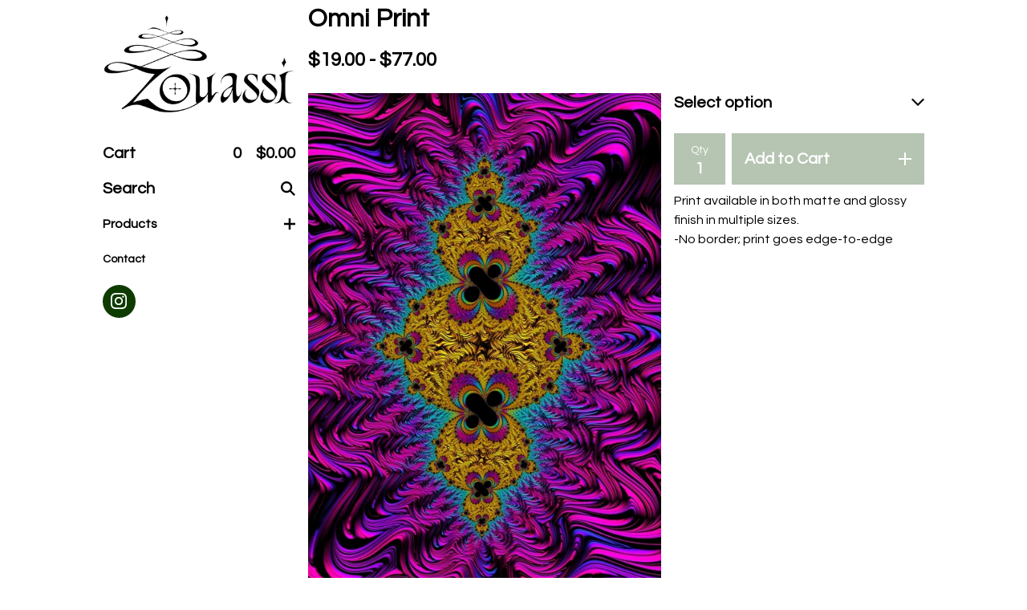

--- FILE ---
content_type: text/html; charset=utf-8
request_url: https://www.zouassi.com/product/omni-print
body_size: 12388
content:




<!DOCTYPE html>
<html class="fixed-background">

  <head>
    <title>Omni Print | ZOUASSI</title>
    <meta charset="utf-8">
    <meta name="viewport" content="width=device-width, initial-scale=1">
    <link href="/theme_stylesheets/207454318/1684900060/theme.css" media="screen" rel="stylesheet" type="text/css">
    <!-- Served from Big Cartel Storefront -->
<!-- Big Cartel generated meta tags -->
<meta name="generator" content="Big Cartel" />
<meta name="author" content="ZOUASSI" />
<meta name="description" content="Print available in both matte and glossy finish in multiple sizes. -No border; print goes edge-to-edge" />
<meta name="referrer" content="strict-origin-when-cross-origin" />
<meta name="product_id" content="57644573" />
<meta name="product_name" content="Omni Print" />
<meta name="product_permalink" content="omni-print" />
<meta name="theme_name" content="Roadie" />
<meta name="theme_version" content="1.2.9" />
<meta property="og:type" content="product" />
<meta property="og:site_name" content="ZOUASSI" />
<meta property="og:title" content="Omni Print" />
<meta property="og:url" content="https://www.zouassi.com/product/omni-print" />
<meta property="og:description" content="Print available in both matte and glossy finish in multiple sizes. -No border; print goes edge-to-edge" />
<meta property="og:image" content="https://assets.bigcartel.com/product_images/244892990/newprint_000002.jpg?auto=format&amp;fit=max&amp;h=1200&amp;w=1200" />
<meta property="og:image:secure_url" content="https://assets.bigcartel.com/product_images/244892990/newprint_000002.jpg?auto=format&amp;fit=max&amp;h=1200&amp;w=1200" />
<meta property="og:price:amount" content="19.00" />
<meta property="og:price:currency" content="USD" />
<meta property="og:availability" content="instock" />
<meta name="twitter:card" content="summary_large_image" />
<meta name="twitter:title" content="Omni Print" />
<meta name="twitter:description" content="Print available in both matte and glossy finish in multiple sizes. -No border; print goes edge-to-edge" />
<meta name="twitter:image" content="https://assets.bigcartel.com/product_images/244892990/newprint_000002.jpg?auto=format&amp;fit=max&amp;h=1200&amp;w=1200" />
<!-- end of generated meta tags -->

<!-- Big Cartel generated link tags -->
<link rel="preconnect" href="https://fonts.googleapis.com" />
<link rel="preconnect" href="https://fonts.gstatic.com" crossorigin="true" />
<link rel="stylesheet" href="//fonts.googleapis.com/css?family=Questrial&amp;display=swap" type="text/css" title="Google Fonts" />
<link rel="canonical" href="https://www.zouassi.com/product/omni-print" />
<link rel="alternate" href="https://www.zouassi.com/products.xml" type="application/rss+xml" title="Product Feed" />
<link rel="icon" href="/favicon.svg" type="image/svg+xml" />
<link rel="icon" href="/favicon.ico" type="image/x-icon" />
<link rel="apple-touch-icon" href="/apple-touch-icon.png" />
<!-- end of generated link tags -->

<!-- Big Cartel generated structured data -->
<script type="application/ld+json">
{"@context":"https://schema.org","@type":"BreadcrumbList","itemListElement":[{"@type":"ListItem","position":1,"name":"Home","item":"https://www.zouassi.com/"},{"@type":"ListItem","position":2,"name":"Products","item":"https://www.zouassi.com/products"},{"@type":"ListItem","position":3,"name":"Prints","item":"https://www.zouassi.com/category/prints"},{"@type":"ListItem","position":4,"name":"Omni Print","item":"https://www.zouassi.com/product/omni-print"}]}
</script>
<script type="application/ld+json">
{"@context":"https://schema.org/","@type":"Product","name":"Omni Print","url":"https://www.zouassi.com/product/omni-print","description":"Print available in both matte and glossy finish in multiple sizes.\n-No border; print goes edge-to-edge","sku":"57644573","image":["https://assets.bigcartel.com/product_images/244892990/newprint_000002.jpg?auto=format\u0026fit=max\u0026h=1200\u0026w=1200"],"brand":{"@type":"Brand","name":"ZOUASSI"},"offers":[{"@type":"Offer","name":"Omni Print (8x10\" Matte)","url":"https://www.zouassi.com/product/omni-print","sku":"209142347","price":"19.0","priceCurrency":"USD","priceValidUntil":"2027-01-29","availability":"https://schema.org/InStock","itemCondition":"NewCondition","additionalProperty":[{"@type":"PropertyValue","propertyID":"item_group_id","value":"57644573"}],"shippingDetails":[{"@type":"OfferShippingDetails","shippingDestination":{"@type":"DefinedRegion","addressCountry":"US"},"shippingRate":{"@type":"MonetaryAmount","value":"0.0","currency":"USD"}},{"@type":"OfferShippingDetails","shippingDestination":{"@type":"DefinedRegion","addressCountry":"AT"},"shippingRate":{"@type":"MonetaryAmount","value":"10.0","currency":"USD"}},{"@type":"OfferShippingDetails","shippingDestination":{"@type":"DefinedRegion","addressCountry":"AU"},"shippingRate":{"@type":"MonetaryAmount","value":"10.0","currency":"USD"}},{"@type":"OfferShippingDetails","shippingDestination":{"@type":"DefinedRegion","addressCountry":"BE"},"shippingRate":{"@type":"MonetaryAmount","value":"10.0","currency":"USD"}},{"@type":"OfferShippingDetails","shippingDestination":{"@type":"DefinedRegion","addressCountry":"BR"},"shippingRate":{"@type":"MonetaryAmount","value":"10.0","currency":"USD"}},{"@type":"OfferShippingDetails","shippingDestination":{"@type":"DefinedRegion","addressCountry":"CA"},"shippingRate":{"@type":"MonetaryAmount","value":"10.0","currency":"USD"}},{"@type":"OfferShippingDetails","shippingDestination":{"@type":"DefinedRegion","addressCountry":"CH"},"shippingRate":{"@type":"MonetaryAmount","value":"10.0","currency":"USD"}},{"@type":"OfferShippingDetails","shippingDestination":{"@type":"DefinedRegion","addressCountry":"CZ"},"shippingRate":{"@type":"MonetaryAmount","value":"10.0","currency":"USD"}},{"@type":"OfferShippingDetails","shippingDestination":{"@type":"DefinedRegion","addressCountry":"DE"},"shippingRate":{"@type":"MonetaryAmount","value":"10.0","currency":"USD"}},{"@type":"OfferShippingDetails","shippingDestination":{"@type":"DefinedRegion","addressCountry":"DK"},"shippingRate":{"@type":"MonetaryAmount","value":"10.0","currency":"USD"}},{"@type":"OfferShippingDetails","shippingDestination":{"@type":"DefinedRegion","addressCountry":"ES"},"shippingRate":{"@type":"MonetaryAmount","value":"10.0","currency":"USD"}},{"@type":"OfferShippingDetails","shippingDestination":{"@type":"DefinedRegion","addressCountry":"FI"},"shippingRate":{"@type":"MonetaryAmount","value":"10.0","currency":"USD"}},{"@type":"OfferShippingDetails","shippingDestination":{"@type":"DefinedRegion","addressCountry":"FR"},"shippingRate":{"@type":"MonetaryAmount","value":"10.0","currency":"USD"}},{"@type":"OfferShippingDetails","shippingDestination":{"@type":"DefinedRegion","addressCountry":"GB"},"shippingRate":{"@type":"MonetaryAmount","value":"10.0","currency":"USD"}},{"@type":"OfferShippingDetails","shippingDestination":{"@type":"DefinedRegion","addressCountry":"GR"},"shippingRate":{"@type":"MonetaryAmount","value":"10.0","currency":"USD"}},{"@type":"OfferShippingDetails","shippingDestination":{"@type":"DefinedRegion","addressCountry":"HU"},"shippingRate":{"@type":"MonetaryAmount","value":"10.0","currency":"USD"}},{"@type":"OfferShippingDetails","shippingDestination":{"@type":"DefinedRegion","addressCountry":"IE"},"shippingRate":{"@type":"MonetaryAmount","value":"10.0","currency":"USD"}},{"@type":"OfferShippingDetails","shippingDestination":{"@type":"DefinedRegion","addressCountry":"IL"},"shippingRate":{"@type":"MonetaryAmount","value":"10.0","currency":"USD"}},{"@type":"OfferShippingDetails","shippingDestination":{"@type":"DefinedRegion","addressCountry":"IN"},"shippingRate":{"@type":"MonetaryAmount","value":"10.0","currency":"USD"}},{"@type":"OfferShippingDetails","shippingDestination":{"@type":"DefinedRegion","addressCountry":"IT"},"shippingRate":{"@type":"MonetaryAmount","value":"10.0","currency":"USD"}},{"@type":"OfferShippingDetails","shippingDestination":{"@type":"DefinedRegion","addressCountry":"JP"},"shippingRate":{"@type":"MonetaryAmount","value":"10.0","currency":"USD"}},{"@type":"OfferShippingDetails","shippingDestination":{"@type":"DefinedRegion","addressCountry":"KR"},"shippingRate":{"@type":"MonetaryAmount","value":"10.0","currency":"USD"}},{"@type":"OfferShippingDetails","shippingDestination":{"@type":"DefinedRegion","addressCountry":"NL"},"shippingRate":{"@type":"MonetaryAmount","value":"10.0","currency":"USD"}},{"@type":"OfferShippingDetails","shippingDestination":{"@type":"DefinedRegion","addressCountry":"NO"},"shippingRate":{"@type":"MonetaryAmount","value":"10.0","currency":"USD"}},{"@type":"OfferShippingDetails","shippingDestination":{"@type":"DefinedRegion","addressCountry":"NZ"},"shippingRate":{"@type":"MonetaryAmount","value":"10.0","currency":"USD"}},{"@type":"OfferShippingDetails","shippingDestination":{"@type":"DefinedRegion","addressCountry":"PL"},"shippingRate":{"@type":"MonetaryAmount","value":"10.0","currency":"USD"}},{"@type":"OfferShippingDetails","shippingDestination":{"@type":"DefinedRegion","addressCountry":"PT"},"shippingRate":{"@type":"MonetaryAmount","value":"10.0","currency":"USD"}},{"@type":"OfferShippingDetails","shippingDestination":{"@type":"DefinedRegion","addressCountry":"RO"},"shippingRate":{"@type":"MonetaryAmount","value":"10.0","currency":"USD"}},{"@type":"OfferShippingDetails","shippingDestination":{"@type":"DefinedRegion","addressCountry":"SE"},"shippingRate":{"@type":"MonetaryAmount","value":"10.0","currency":"USD"}},{"@type":"OfferShippingDetails","shippingDestination":{"@type":"DefinedRegion","addressCountry":"SK"},"shippingRate":{"@type":"MonetaryAmount","value":"10.0","currency":"USD"}}]},{"@type":"Offer","name":"Omni Print (8x10\" Glossy)","url":"https://www.zouassi.com/product/omni-print","sku":"209142350","price":"21.0","priceCurrency":"USD","priceValidUntil":"2027-01-29","availability":"https://schema.org/InStock","itemCondition":"NewCondition","additionalProperty":[{"@type":"PropertyValue","propertyID":"item_group_id","value":"57644573"}],"shippingDetails":[{"@type":"OfferShippingDetails","shippingDestination":{"@type":"DefinedRegion","addressCountry":"US"},"shippingRate":{"@type":"MonetaryAmount","value":"0.0","currency":"USD"}},{"@type":"OfferShippingDetails","shippingDestination":{"@type":"DefinedRegion","addressCountry":"AT"},"shippingRate":{"@type":"MonetaryAmount","value":"10.0","currency":"USD"}},{"@type":"OfferShippingDetails","shippingDestination":{"@type":"DefinedRegion","addressCountry":"AU"},"shippingRate":{"@type":"MonetaryAmount","value":"10.0","currency":"USD"}},{"@type":"OfferShippingDetails","shippingDestination":{"@type":"DefinedRegion","addressCountry":"BE"},"shippingRate":{"@type":"MonetaryAmount","value":"10.0","currency":"USD"}},{"@type":"OfferShippingDetails","shippingDestination":{"@type":"DefinedRegion","addressCountry":"BR"},"shippingRate":{"@type":"MonetaryAmount","value":"10.0","currency":"USD"}},{"@type":"OfferShippingDetails","shippingDestination":{"@type":"DefinedRegion","addressCountry":"CA"},"shippingRate":{"@type":"MonetaryAmount","value":"10.0","currency":"USD"}},{"@type":"OfferShippingDetails","shippingDestination":{"@type":"DefinedRegion","addressCountry":"CH"},"shippingRate":{"@type":"MonetaryAmount","value":"10.0","currency":"USD"}},{"@type":"OfferShippingDetails","shippingDestination":{"@type":"DefinedRegion","addressCountry":"CZ"},"shippingRate":{"@type":"MonetaryAmount","value":"10.0","currency":"USD"}},{"@type":"OfferShippingDetails","shippingDestination":{"@type":"DefinedRegion","addressCountry":"DE"},"shippingRate":{"@type":"MonetaryAmount","value":"10.0","currency":"USD"}},{"@type":"OfferShippingDetails","shippingDestination":{"@type":"DefinedRegion","addressCountry":"DK"},"shippingRate":{"@type":"MonetaryAmount","value":"10.0","currency":"USD"}},{"@type":"OfferShippingDetails","shippingDestination":{"@type":"DefinedRegion","addressCountry":"ES"},"shippingRate":{"@type":"MonetaryAmount","value":"10.0","currency":"USD"}},{"@type":"OfferShippingDetails","shippingDestination":{"@type":"DefinedRegion","addressCountry":"FI"},"shippingRate":{"@type":"MonetaryAmount","value":"10.0","currency":"USD"}},{"@type":"OfferShippingDetails","shippingDestination":{"@type":"DefinedRegion","addressCountry":"FR"},"shippingRate":{"@type":"MonetaryAmount","value":"10.0","currency":"USD"}},{"@type":"OfferShippingDetails","shippingDestination":{"@type":"DefinedRegion","addressCountry":"GB"},"shippingRate":{"@type":"MonetaryAmount","value":"10.0","currency":"USD"}},{"@type":"OfferShippingDetails","shippingDestination":{"@type":"DefinedRegion","addressCountry":"GR"},"shippingRate":{"@type":"MonetaryAmount","value":"10.0","currency":"USD"}},{"@type":"OfferShippingDetails","shippingDestination":{"@type":"DefinedRegion","addressCountry":"HU"},"shippingRate":{"@type":"MonetaryAmount","value":"10.0","currency":"USD"}},{"@type":"OfferShippingDetails","shippingDestination":{"@type":"DefinedRegion","addressCountry":"IE"},"shippingRate":{"@type":"MonetaryAmount","value":"10.0","currency":"USD"}},{"@type":"OfferShippingDetails","shippingDestination":{"@type":"DefinedRegion","addressCountry":"IL"},"shippingRate":{"@type":"MonetaryAmount","value":"10.0","currency":"USD"}},{"@type":"OfferShippingDetails","shippingDestination":{"@type":"DefinedRegion","addressCountry":"IN"},"shippingRate":{"@type":"MonetaryAmount","value":"10.0","currency":"USD"}},{"@type":"OfferShippingDetails","shippingDestination":{"@type":"DefinedRegion","addressCountry":"IT"},"shippingRate":{"@type":"MonetaryAmount","value":"10.0","currency":"USD"}},{"@type":"OfferShippingDetails","shippingDestination":{"@type":"DefinedRegion","addressCountry":"JP"},"shippingRate":{"@type":"MonetaryAmount","value":"10.0","currency":"USD"}},{"@type":"OfferShippingDetails","shippingDestination":{"@type":"DefinedRegion","addressCountry":"KR"},"shippingRate":{"@type":"MonetaryAmount","value":"10.0","currency":"USD"}},{"@type":"OfferShippingDetails","shippingDestination":{"@type":"DefinedRegion","addressCountry":"NL"},"shippingRate":{"@type":"MonetaryAmount","value":"10.0","currency":"USD"}},{"@type":"OfferShippingDetails","shippingDestination":{"@type":"DefinedRegion","addressCountry":"NO"},"shippingRate":{"@type":"MonetaryAmount","value":"10.0","currency":"USD"}},{"@type":"OfferShippingDetails","shippingDestination":{"@type":"DefinedRegion","addressCountry":"NZ"},"shippingRate":{"@type":"MonetaryAmount","value":"10.0","currency":"USD"}},{"@type":"OfferShippingDetails","shippingDestination":{"@type":"DefinedRegion","addressCountry":"PL"},"shippingRate":{"@type":"MonetaryAmount","value":"10.0","currency":"USD"}},{"@type":"OfferShippingDetails","shippingDestination":{"@type":"DefinedRegion","addressCountry":"PT"},"shippingRate":{"@type":"MonetaryAmount","value":"10.0","currency":"USD"}},{"@type":"OfferShippingDetails","shippingDestination":{"@type":"DefinedRegion","addressCountry":"RO"},"shippingRate":{"@type":"MonetaryAmount","value":"10.0","currency":"USD"}},{"@type":"OfferShippingDetails","shippingDestination":{"@type":"DefinedRegion","addressCountry":"SE"},"shippingRate":{"@type":"MonetaryAmount","value":"10.0","currency":"USD"}},{"@type":"OfferShippingDetails","shippingDestination":{"@type":"DefinedRegion","addressCountry":"SK"},"shippingRate":{"@type":"MonetaryAmount","value":"10.0","currency":"USD"}}]},{"@type":"Offer","name":"Omni Print (12x16\" Matte)","url":"https://www.zouassi.com/product/omni-print","sku":"209142353","price":"35.0","priceCurrency":"USD","priceValidUntil":"2027-01-29","availability":"https://schema.org/InStock","itemCondition":"NewCondition","additionalProperty":[{"@type":"PropertyValue","propertyID":"item_group_id","value":"57644573"}],"shippingDetails":[{"@type":"OfferShippingDetails","shippingDestination":{"@type":"DefinedRegion","addressCountry":"US"},"shippingRate":{"@type":"MonetaryAmount","value":"0.0","currency":"USD"}},{"@type":"OfferShippingDetails","shippingDestination":{"@type":"DefinedRegion","addressCountry":"AT"},"shippingRate":{"@type":"MonetaryAmount","value":"10.0","currency":"USD"}},{"@type":"OfferShippingDetails","shippingDestination":{"@type":"DefinedRegion","addressCountry":"AU"},"shippingRate":{"@type":"MonetaryAmount","value":"10.0","currency":"USD"}},{"@type":"OfferShippingDetails","shippingDestination":{"@type":"DefinedRegion","addressCountry":"BE"},"shippingRate":{"@type":"MonetaryAmount","value":"10.0","currency":"USD"}},{"@type":"OfferShippingDetails","shippingDestination":{"@type":"DefinedRegion","addressCountry":"BR"},"shippingRate":{"@type":"MonetaryAmount","value":"10.0","currency":"USD"}},{"@type":"OfferShippingDetails","shippingDestination":{"@type":"DefinedRegion","addressCountry":"CA"},"shippingRate":{"@type":"MonetaryAmount","value":"10.0","currency":"USD"}},{"@type":"OfferShippingDetails","shippingDestination":{"@type":"DefinedRegion","addressCountry":"CH"},"shippingRate":{"@type":"MonetaryAmount","value":"10.0","currency":"USD"}},{"@type":"OfferShippingDetails","shippingDestination":{"@type":"DefinedRegion","addressCountry":"CZ"},"shippingRate":{"@type":"MonetaryAmount","value":"10.0","currency":"USD"}},{"@type":"OfferShippingDetails","shippingDestination":{"@type":"DefinedRegion","addressCountry":"DE"},"shippingRate":{"@type":"MonetaryAmount","value":"10.0","currency":"USD"}},{"@type":"OfferShippingDetails","shippingDestination":{"@type":"DefinedRegion","addressCountry":"DK"},"shippingRate":{"@type":"MonetaryAmount","value":"10.0","currency":"USD"}},{"@type":"OfferShippingDetails","shippingDestination":{"@type":"DefinedRegion","addressCountry":"ES"},"shippingRate":{"@type":"MonetaryAmount","value":"10.0","currency":"USD"}},{"@type":"OfferShippingDetails","shippingDestination":{"@type":"DefinedRegion","addressCountry":"FI"},"shippingRate":{"@type":"MonetaryAmount","value":"10.0","currency":"USD"}},{"@type":"OfferShippingDetails","shippingDestination":{"@type":"DefinedRegion","addressCountry":"FR"},"shippingRate":{"@type":"MonetaryAmount","value":"10.0","currency":"USD"}},{"@type":"OfferShippingDetails","shippingDestination":{"@type":"DefinedRegion","addressCountry":"GB"},"shippingRate":{"@type":"MonetaryAmount","value":"10.0","currency":"USD"}},{"@type":"OfferShippingDetails","shippingDestination":{"@type":"DefinedRegion","addressCountry":"GR"},"shippingRate":{"@type":"MonetaryAmount","value":"10.0","currency":"USD"}},{"@type":"OfferShippingDetails","shippingDestination":{"@type":"DefinedRegion","addressCountry":"HU"},"shippingRate":{"@type":"MonetaryAmount","value":"10.0","currency":"USD"}},{"@type":"OfferShippingDetails","shippingDestination":{"@type":"DefinedRegion","addressCountry":"IE"},"shippingRate":{"@type":"MonetaryAmount","value":"10.0","currency":"USD"}},{"@type":"OfferShippingDetails","shippingDestination":{"@type":"DefinedRegion","addressCountry":"IL"},"shippingRate":{"@type":"MonetaryAmount","value":"10.0","currency":"USD"}},{"@type":"OfferShippingDetails","shippingDestination":{"@type":"DefinedRegion","addressCountry":"IN"},"shippingRate":{"@type":"MonetaryAmount","value":"10.0","currency":"USD"}},{"@type":"OfferShippingDetails","shippingDestination":{"@type":"DefinedRegion","addressCountry":"IT"},"shippingRate":{"@type":"MonetaryAmount","value":"10.0","currency":"USD"}},{"@type":"OfferShippingDetails","shippingDestination":{"@type":"DefinedRegion","addressCountry":"JP"},"shippingRate":{"@type":"MonetaryAmount","value":"10.0","currency":"USD"}},{"@type":"OfferShippingDetails","shippingDestination":{"@type":"DefinedRegion","addressCountry":"KR"},"shippingRate":{"@type":"MonetaryAmount","value":"10.0","currency":"USD"}},{"@type":"OfferShippingDetails","shippingDestination":{"@type":"DefinedRegion","addressCountry":"NL"},"shippingRate":{"@type":"MonetaryAmount","value":"10.0","currency":"USD"}},{"@type":"OfferShippingDetails","shippingDestination":{"@type":"DefinedRegion","addressCountry":"NO"},"shippingRate":{"@type":"MonetaryAmount","value":"10.0","currency":"USD"}},{"@type":"OfferShippingDetails","shippingDestination":{"@type":"DefinedRegion","addressCountry":"NZ"},"shippingRate":{"@type":"MonetaryAmount","value":"10.0","currency":"USD"}},{"@type":"OfferShippingDetails","shippingDestination":{"@type":"DefinedRegion","addressCountry":"PL"},"shippingRate":{"@type":"MonetaryAmount","value":"10.0","currency":"USD"}},{"@type":"OfferShippingDetails","shippingDestination":{"@type":"DefinedRegion","addressCountry":"PT"},"shippingRate":{"@type":"MonetaryAmount","value":"10.0","currency":"USD"}},{"@type":"OfferShippingDetails","shippingDestination":{"@type":"DefinedRegion","addressCountry":"RO"},"shippingRate":{"@type":"MonetaryAmount","value":"10.0","currency":"USD"}},{"@type":"OfferShippingDetails","shippingDestination":{"@type":"DefinedRegion","addressCountry":"SE"},"shippingRate":{"@type":"MonetaryAmount","value":"10.0","currency":"USD"}},{"@type":"OfferShippingDetails","shippingDestination":{"@type":"DefinedRegion","addressCountry":"SK"},"shippingRate":{"@type":"MonetaryAmount","value":"10.0","currency":"USD"}}]},{"@type":"Offer","name":"Omni Print (12x16\" Glossy)","url":"https://www.zouassi.com/product/omni-print","sku":"209142356","price":"37.0","priceCurrency":"USD","priceValidUntil":"2027-01-29","availability":"https://schema.org/InStock","itemCondition":"NewCondition","additionalProperty":[{"@type":"PropertyValue","propertyID":"item_group_id","value":"57644573"}],"shippingDetails":[{"@type":"OfferShippingDetails","shippingDestination":{"@type":"DefinedRegion","addressCountry":"US"},"shippingRate":{"@type":"MonetaryAmount","value":"0.0","currency":"USD"}},{"@type":"OfferShippingDetails","shippingDestination":{"@type":"DefinedRegion","addressCountry":"AT"},"shippingRate":{"@type":"MonetaryAmount","value":"10.0","currency":"USD"}},{"@type":"OfferShippingDetails","shippingDestination":{"@type":"DefinedRegion","addressCountry":"AU"},"shippingRate":{"@type":"MonetaryAmount","value":"10.0","currency":"USD"}},{"@type":"OfferShippingDetails","shippingDestination":{"@type":"DefinedRegion","addressCountry":"BE"},"shippingRate":{"@type":"MonetaryAmount","value":"10.0","currency":"USD"}},{"@type":"OfferShippingDetails","shippingDestination":{"@type":"DefinedRegion","addressCountry":"BR"},"shippingRate":{"@type":"MonetaryAmount","value":"10.0","currency":"USD"}},{"@type":"OfferShippingDetails","shippingDestination":{"@type":"DefinedRegion","addressCountry":"CA"},"shippingRate":{"@type":"MonetaryAmount","value":"10.0","currency":"USD"}},{"@type":"OfferShippingDetails","shippingDestination":{"@type":"DefinedRegion","addressCountry":"CH"},"shippingRate":{"@type":"MonetaryAmount","value":"10.0","currency":"USD"}},{"@type":"OfferShippingDetails","shippingDestination":{"@type":"DefinedRegion","addressCountry":"CZ"},"shippingRate":{"@type":"MonetaryAmount","value":"10.0","currency":"USD"}},{"@type":"OfferShippingDetails","shippingDestination":{"@type":"DefinedRegion","addressCountry":"DE"},"shippingRate":{"@type":"MonetaryAmount","value":"10.0","currency":"USD"}},{"@type":"OfferShippingDetails","shippingDestination":{"@type":"DefinedRegion","addressCountry":"DK"},"shippingRate":{"@type":"MonetaryAmount","value":"10.0","currency":"USD"}},{"@type":"OfferShippingDetails","shippingDestination":{"@type":"DefinedRegion","addressCountry":"ES"},"shippingRate":{"@type":"MonetaryAmount","value":"10.0","currency":"USD"}},{"@type":"OfferShippingDetails","shippingDestination":{"@type":"DefinedRegion","addressCountry":"FI"},"shippingRate":{"@type":"MonetaryAmount","value":"10.0","currency":"USD"}},{"@type":"OfferShippingDetails","shippingDestination":{"@type":"DefinedRegion","addressCountry":"FR"},"shippingRate":{"@type":"MonetaryAmount","value":"10.0","currency":"USD"}},{"@type":"OfferShippingDetails","shippingDestination":{"@type":"DefinedRegion","addressCountry":"GB"},"shippingRate":{"@type":"MonetaryAmount","value":"10.0","currency":"USD"}},{"@type":"OfferShippingDetails","shippingDestination":{"@type":"DefinedRegion","addressCountry":"GR"},"shippingRate":{"@type":"MonetaryAmount","value":"10.0","currency":"USD"}},{"@type":"OfferShippingDetails","shippingDestination":{"@type":"DefinedRegion","addressCountry":"HU"},"shippingRate":{"@type":"MonetaryAmount","value":"10.0","currency":"USD"}},{"@type":"OfferShippingDetails","shippingDestination":{"@type":"DefinedRegion","addressCountry":"IE"},"shippingRate":{"@type":"MonetaryAmount","value":"10.0","currency":"USD"}},{"@type":"OfferShippingDetails","shippingDestination":{"@type":"DefinedRegion","addressCountry":"IL"},"shippingRate":{"@type":"MonetaryAmount","value":"10.0","currency":"USD"}},{"@type":"OfferShippingDetails","shippingDestination":{"@type":"DefinedRegion","addressCountry":"IN"},"shippingRate":{"@type":"MonetaryAmount","value":"10.0","currency":"USD"}},{"@type":"OfferShippingDetails","shippingDestination":{"@type":"DefinedRegion","addressCountry":"IT"},"shippingRate":{"@type":"MonetaryAmount","value":"10.0","currency":"USD"}},{"@type":"OfferShippingDetails","shippingDestination":{"@type":"DefinedRegion","addressCountry":"JP"},"shippingRate":{"@type":"MonetaryAmount","value":"10.0","currency":"USD"}},{"@type":"OfferShippingDetails","shippingDestination":{"@type":"DefinedRegion","addressCountry":"KR"},"shippingRate":{"@type":"MonetaryAmount","value":"10.0","currency":"USD"}},{"@type":"OfferShippingDetails","shippingDestination":{"@type":"DefinedRegion","addressCountry":"NL"},"shippingRate":{"@type":"MonetaryAmount","value":"10.0","currency":"USD"}},{"@type":"OfferShippingDetails","shippingDestination":{"@type":"DefinedRegion","addressCountry":"NO"},"shippingRate":{"@type":"MonetaryAmount","value":"10.0","currency":"USD"}},{"@type":"OfferShippingDetails","shippingDestination":{"@type":"DefinedRegion","addressCountry":"NZ"},"shippingRate":{"@type":"MonetaryAmount","value":"10.0","currency":"USD"}},{"@type":"OfferShippingDetails","shippingDestination":{"@type":"DefinedRegion","addressCountry":"PL"},"shippingRate":{"@type":"MonetaryAmount","value":"10.0","currency":"USD"}},{"@type":"OfferShippingDetails","shippingDestination":{"@type":"DefinedRegion","addressCountry":"PT"},"shippingRate":{"@type":"MonetaryAmount","value":"10.0","currency":"USD"}},{"@type":"OfferShippingDetails","shippingDestination":{"@type":"DefinedRegion","addressCountry":"RO"},"shippingRate":{"@type":"MonetaryAmount","value":"10.0","currency":"USD"}},{"@type":"OfferShippingDetails","shippingDestination":{"@type":"DefinedRegion","addressCountry":"SE"},"shippingRate":{"@type":"MonetaryAmount","value":"10.0","currency":"USD"}},{"@type":"OfferShippingDetails","shippingDestination":{"@type":"DefinedRegion","addressCountry":"SK"},"shippingRate":{"@type":"MonetaryAmount","value":"10.0","currency":"USD"}}]},{"@type":"Offer","name":"Omni Print (18x24\" Matte)","url":"https://www.zouassi.com/product/omni-print","sku":"209142359","price":"55.0","priceCurrency":"USD","priceValidUntil":"2027-01-29","availability":"https://schema.org/InStock","itemCondition":"NewCondition","additionalProperty":[{"@type":"PropertyValue","propertyID":"item_group_id","value":"57644573"}],"shippingDetails":[{"@type":"OfferShippingDetails","shippingDestination":{"@type":"DefinedRegion","addressCountry":"US"},"shippingRate":{"@type":"MonetaryAmount","value":"0.0","currency":"USD"}},{"@type":"OfferShippingDetails","shippingDestination":{"@type":"DefinedRegion","addressCountry":"AT"},"shippingRate":{"@type":"MonetaryAmount","value":"10.0","currency":"USD"}},{"@type":"OfferShippingDetails","shippingDestination":{"@type":"DefinedRegion","addressCountry":"AU"},"shippingRate":{"@type":"MonetaryAmount","value":"10.0","currency":"USD"}},{"@type":"OfferShippingDetails","shippingDestination":{"@type":"DefinedRegion","addressCountry":"BE"},"shippingRate":{"@type":"MonetaryAmount","value":"10.0","currency":"USD"}},{"@type":"OfferShippingDetails","shippingDestination":{"@type":"DefinedRegion","addressCountry":"BR"},"shippingRate":{"@type":"MonetaryAmount","value":"10.0","currency":"USD"}},{"@type":"OfferShippingDetails","shippingDestination":{"@type":"DefinedRegion","addressCountry":"CA"},"shippingRate":{"@type":"MonetaryAmount","value":"10.0","currency":"USD"}},{"@type":"OfferShippingDetails","shippingDestination":{"@type":"DefinedRegion","addressCountry":"CH"},"shippingRate":{"@type":"MonetaryAmount","value":"10.0","currency":"USD"}},{"@type":"OfferShippingDetails","shippingDestination":{"@type":"DefinedRegion","addressCountry":"CZ"},"shippingRate":{"@type":"MonetaryAmount","value":"10.0","currency":"USD"}},{"@type":"OfferShippingDetails","shippingDestination":{"@type":"DefinedRegion","addressCountry":"DE"},"shippingRate":{"@type":"MonetaryAmount","value":"10.0","currency":"USD"}},{"@type":"OfferShippingDetails","shippingDestination":{"@type":"DefinedRegion","addressCountry":"DK"},"shippingRate":{"@type":"MonetaryAmount","value":"10.0","currency":"USD"}},{"@type":"OfferShippingDetails","shippingDestination":{"@type":"DefinedRegion","addressCountry":"ES"},"shippingRate":{"@type":"MonetaryAmount","value":"10.0","currency":"USD"}},{"@type":"OfferShippingDetails","shippingDestination":{"@type":"DefinedRegion","addressCountry":"FI"},"shippingRate":{"@type":"MonetaryAmount","value":"10.0","currency":"USD"}},{"@type":"OfferShippingDetails","shippingDestination":{"@type":"DefinedRegion","addressCountry":"FR"},"shippingRate":{"@type":"MonetaryAmount","value":"10.0","currency":"USD"}},{"@type":"OfferShippingDetails","shippingDestination":{"@type":"DefinedRegion","addressCountry":"GB"},"shippingRate":{"@type":"MonetaryAmount","value":"10.0","currency":"USD"}},{"@type":"OfferShippingDetails","shippingDestination":{"@type":"DefinedRegion","addressCountry":"GR"},"shippingRate":{"@type":"MonetaryAmount","value":"10.0","currency":"USD"}},{"@type":"OfferShippingDetails","shippingDestination":{"@type":"DefinedRegion","addressCountry":"HU"},"shippingRate":{"@type":"MonetaryAmount","value":"10.0","currency":"USD"}},{"@type":"OfferShippingDetails","shippingDestination":{"@type":"DefinedRegion","addressCountry":"IE"},"shippingRate":{"@type":"MonetaryAmount","value":"10.0","currency":"USD"}},{"@type":"OfferShippingDetails","shippingDestination":{"@type":"DefinedRegion","addressCountry":"IL"},"shippingRate":{"@type":"MonetaryAmount","value":"10.0","currency":"USD"}},{"@type":"OfferShippingDetails","shippingDestination":{"@type":"DefinedRegion","addressCountry":"IN"},"shippingRate":{"@type":"MonetaryAmount","value":"10.0","currency":"USD"}},{"@type":"OfferShippingDetails","shippingDestination":{"@type":"DefinedRegion","addressCountry":"IT"},"shippingRate":{"@type":"MonetaryAmount","value":"10.0","currency":"USD"}},{"@type":"OfferShippingDetails","shippingDestination":{"@type":"DefinedRegion","addressCountry":"JP"},"shippingRate":{"@type":"MonetaryAmount","value":"10.0","currency":"USD"}},{"@type":"OfferShippingDetails","shippingDestination":{"@type":"DefinedRegion","addressCountry":"KR"},"shippingRate":{"@type":"MonetaryAmount","value":"10.0","currency":"USD"}},{"@type":"OfferShippingDetails","shippingDestination":{"@type":"DefinedRegion","addressCountry":"NL"},"shippingRate":{"@type":"MonetaryAmount","value":"10.0","currency":"USD"}},{"@type":"OfferShippingDetails","shippingDestination":{"@type":"DefinedRegion","addressCountry":"NO"},"shippingRate":{"@type":"MonetaryAmount","value":"10.0","currency":"USD"}},{"@type":"OfferShippingDetails","shippingDestination":{"@type":"DefinedRegion","addressCountry":"NZ"},"shippingRate":{"@type":"MonetaryAmount","value":"10.0","currency":"USD"}},{"@type":"OfferShippingDetails","shippingDestination":{"@type":"DefinedRegion","addressCountry":"PL"},"shippingRate":{"@type":"MonetaryAmount","value":"10.0","currency":"USD"}},{"@type":"OfferShippingDetails","shippingDestination":{"@type":"DefinedRegion","addressCountry":"PT"},"shippingRate":{"@type":"MonetaryAmount","value":"10.0","currency":"USD"}},{"@type":"OfferShippingDetails","shippingDestination":{"@type":"DefinedRegion","addressCountry":"RO"},"shippingRate":{"@type":"MonetaryAmount","value":"10.0","currency":"USD"}},{"@type":"OfferShippingDetails","shippingDestination":{"@type":"DefinedRegion","addressCountry":"SE"},"shippingRate":{"@type":"MonetaryAmount","value":"10.0","currency":"USD"}},{"@type":"OfferShippingDetails","shippingDestination":{"@type":"DefinedRegion","addressCountry":"SK"},"shippingRate":{"@type":"MonetaryAmount","value":"10.0","currency":"USD"}}]},{"@type":"Offer","name":"Omni Print (18x24\" Glossy)","url":"https://www.zouassi.com/product/omni-print","sku":"209142362","price":"57.0","priceCurrency":"USD","priceValidUntil":"2027-01-29","availability":"https://schema.org/InStock","itemCondition":"NewCondition","additionalProperty":[{"@type":"PropertyValue","propertyID":"item_group_id","value":"57644573"}],"shippingDetails":[{"@type":"OfferShippingDetails","shippingDestination":{"@type":"DefinedRegion","addressCountry":"US"},"shippingRate":{"@type":"MonetaryAmount","value":"0.0","currency":"USD"}},{"@type":"OfferShippingDetails","shippingDestination":{"@type":"DefinedRegion","addressCountry":"AT"},"shippingRate":{"@type":"MonetaryAmount","value":"10.0","currency":"USD"}},{"@type":"OfferShippingDetails","shippingDestination":{"@type":"DefinedRegion","addressCountry":"AU"},"shippingRate":{"@type":"MonetaryAmount","value":"10.0","currency":"USD"}},{"@type":"OfferShippingDetails","shippingDestination":{"@type":"DefinedRegion","addressCountry":"BE"},"shippingRate":{"@type":"MonetaryAmount","value":"10.0","currency":"USD"}},{"@type":"OfferShippingDetails","shippingDestination":{"@type":"DefinedRegion","addressCountry":"BR"},"shippingRate":{"@type":"MonetaryAmount","value":"10.0","currency":"USD"}},{"@type":"OfferShippingDetails","shippingDestination":{"@type":"DefinedRegion","addressCountry":"CA"},"shippingRate":{"@type":"MonetaryAmount","value":"10.0","currency":"USD"}},{"@type":"OfferShippingDetails","shippingDestination":{"@type":"DefinedRegion","addressCountry":"CH"},"shippingRate":{"@type":"MonetaryAmount","value":"10.0","currency":"USD"}},{"@type":"OfferShippingDetails","shippingDestination":{"@type":"DefinedRegion","addressCountry":"CZ"},"shippingRate":{"@type":"MonetaryAmount","value":"10.0","currency":"USD"}},{"@type":"OfferShippingDetails","shippingDestination":{"@type":"DefinedRegion","addressCountry":"DE"},"shippingRate":{"@type":"MonetaryAmount","value":"10.0","currency":"USD"}},{"@type":"OfferShippingDetails","shippingDestination":{"@type":"DefinedRegion","addressCountry":"DK"},"shippingRate":{"@type":"MonetaryAmount","value":"10.0","currency":"USD"}},{"@type":"OfferShippingDetails","shippingDestination":{"@type":"DefinedRegion","addressCountry":"ES"},"shippingRate":{"@type":"MonetaryAmount","value":"10.0","currency":"USD"}},{"@type":"OfferShippingDetails","shippingDestination":{"@type":"DefinedRegion","addressCountry":"FI"},"shippingRate":{"@type":"MonetaryAmount","value":"10.0","currency":"USD"}},{"@type":"OfferShippingDetails","shippingDestination":{"@type":"DefinedRegion","addressCountry":"FR"},"shippingRate":{"@type":"MonetaryAmount","value":"10.0","currency":"USD"}},{"@type":"OfferShippingDetails","shippingDestination":{"@type":"DefinedRegion","addressCountry":"GB"},"shippingRate":{"@type":"MonetaryAmount","value":"10.0","currency":"USD"}},{"@type":"OfferShippingDetails","shippingDestination":{"@type":"DefinedRegion","addressCountry":"GR"},"shippingRate":{"@type":"MonetaryAmount","value":"10.0","currency":"USD"}},{"@type":"OfferShippingDetails","shippingDestination":{"@type":"DefinedRegion","addressCountry":"HU"},"shippingRate":{"@type":"MonetaryAmount","value":"10.0","currency":"USD"}},{"@type":"OfferShippingDetails","shippingDestination":{"@type":"DefinedRegion","addressCountry":"IE"},"shippingRate":{"@type":"MonetaryAmount","value":"10.0","currency":"USD"}},{"@type":"OfferShippingDetails","shippingDestination":{"@type":"DefinedRegion","addressCountry":"IL"},"shippingRate":{"@type":"MonetaryAmount","value":"10.0","currency":"USD"}},{"@type":"OfferShippingDetails","shippingDestination":{"@type":"DefinedRegion","addressCountry":"IN"},"shippingRate":{"@type":"MonetaryAmount","value":"10.0","currency":"USD"}},{"@type":"OfferShippingDetails","shippingDestination":{"@type":"DefinedRegion","addressCountry":"IT"},"shippingRate":{"@type":"MonetaryAmount","value":"10.0","currency":"USD"}},{"@type":"OfferShippingDetails","shippingDestination":{"@type":"DefinedRegion","addressCountry":"JP"},"shippingRate":{"@type":"MonetaryAmount","value":"10.0","currency":"USD"}},{"@type":"OfferShippingDetails","shippingDestination":{"@type":"DefinedRegion","addressCountry":"KR"},"shippingRate":{"@type":"MonetaryAmount","value":"10.0","currency":"USD"}},{"@type":"OfferShippingDetails","shippingDestination":{"@type":"DefinedRegion","addressCountry":"NL"},"shippingRate":{"@type":"MonetaryAmount","value":"10.0","currency":"USD"}},{"@type":"OfferShippingDetails","shippingDestination":{"@type":"DefinedRegion","addressCountry":"NO"},"shippingRate":{"@type":"MonetaryAmount","value":"10.0","currency":"USD"}},{"@type":"OfferShippingDetails","shippingDestination":{"@type":"DefinedRegion","addressCountry":"NZ"},"shippingRate":{"@type":"MonetaryAmount","value":"10.0","currency":"USD"}},{"@type":"OfferShippingDetails","shippingDestination":{"@type":"DefinedRegion","addressCountry":"PL"},"shippingRate":{"@type":"MonetaryAmount","value":"10.0","currency":"USD"}},{"@type":"OfferShippingDetails","shippingDestination":{"@type":"DefinedRegion","addressCountry":"PT"},"shippingRate":{"@type":"MonetaryAmount","value":"10.0","currency":"USD"}},{"@type":"OfferShippingDetails","shippingDestination":{"@type":"DefinedRegion","addressCountry":"RO"},"shippingRate":{"@type":"MonetaryAmount","value":"10.0","currency":"USD"}},{"@type":"OfferShippingDetails","shippingDestination":{"@type":"DefinedRegion","addressCountry":"SE"},"shippingRate":{"@type":"MonetaryAmount","value":"10.0","currency":"USD"}},{"@type":"OfferShippingDetails","shippingDestination":{"@type":"DefinedRegion","addressCountry":"SK"},"shippingRate":{"@type":"MonetaryAmount","value":"10.0","currency":"USD"}}]},{"@type":"Offer","name":"Omni Print (24x36\" Matte)","url":"https://www.zouassi.com/product/omni-print","sku":"209142365","price":"75.0","priceCurrency":"USD","priceValidUntil":"2027-01-29","availability":"https://schema.org/InStock","itemCondition":"NewCondition","additionalProperty":[{"@type":"PropertyValue","propertyID":"item_group_id","value":"57644573"}],"shippingDetails":[{"@type":"OfferShippingDetails","shippingDestination":{"@type":"DefinedRegion","addressCountry":"US"},"shippingRate":{"@type":"MonetaryAmount","value":"0.0","currency":"USD"}},{"@type":"OfferShippingDetails","shippingDestination":{"@type":"DefinedRegion","addressCountry":"AT"},"shippingRate":{"@type":"MonetaryAmount","value":"10.0","currency":"USD"}},{"@type":"OfferShippingDetails","shippingDestination":{"@type":"DefinedRegion","addressCountry":"AU"},"shippingRate":{"@type":"MonetaryAmount","value":"10.0","currency":"USD"}},{"@type":"OfferShippingDetails","shippingDestination":{"@type":"DefinedRegion","addressCountry":"BE"},"shippingRate":{"@type":"MonetaryAmount","value":"10.0","currency":"USD"}},{"@type":"OfferShippingDetails","shippingDestination":{"@type":"DefinedRegion","addressCountry":"BR"},"shippingRate":{"@type":"MonetaryAmount","value":"10.0","currency":"USD"}},{"@type":"OfferShippingDetails","shippingDestination":{"@type":"DefinedRegion","addressCountry":"CA"},"shippingRate":{"@type":"MonetaryAmount","value":"10.0","currency":"USD"}},{"@type":"OfferShippingDetails","shippingDestination":{"@type":"DefinedRegion","addressCountry":"CH"},"shippingRate":{"@type":"MonetaryAmount","value":"10.0","currency":"USD"}},{"@type":"OfferShippingDetails","shippingDestination":{"@type":"DefinedRegion","addressCountry":"CZ"},"shippingRate":{"@type":"MonetaryAmount","value":"10.0","currency":"USD"}},{"@type":"OfferShippingDetails","shippingDestination":{"@type":"DefinedRegion","addressCountry":"DE"},"shippingRate":{"@type":"MonetaryAmount","value":"10.0","currency":"USD"}},{"@type":"OfferShippingDetails","shippingDestination":{"@type":"DefinedRegion","addressCountry":"DK"},"shippingRate":{"@type":"MonetaryAmount","value":"10.0","currency":"USD"}},{"@type":"OfferShippingDetails","shippingDestination":{"@type":"DefinedRegion","addressCountry":"ES"},"shippingRate":{"@type":"MonetaryAmount","value":"10.0","currency":"USD"}},{"@type":"OfferShippingDetails","shippingDestination":{"@type":"DefinedRegion","addressCountry":"FI"},"shippingRate":{"@type":"MonetaryAmount","value":"10.0","currency":"USD"}},{"@type":"OfferShippingDetails","shippingDestination":{"@type":"DefinedRegion","addressCountry":"FR"},"shippingRate":{"@type":"MonetaryAmount","value":"10.0","currency":"USD"}},{"@type":"OfferShippingDetails","shippingDestination":{"@type":"DefinedRegion","addressCountry":"GB"},"shippingRate":{"@type":"MonetaryAmount","value":"10.0","currency":"USD"}},{"@type":"OfferShippingDetails","shippingDestination":{"@type":"DefinedRegion","addressCountry":"GR"},"shippingRate":{"@type":"MonetaryAmount","value":"10.0","currency":"USD"}},{"@type":"OfferShippingDetails","shippingDestination":{"@type":"DefinedRegion","addressCountry":"HU"},"shippingRate":{"@type":"MonetaryAmount","value":"10.0","currency":"USD"}},{"@type":"OfferShippingDetails","shippingDestination":{"@type":"DefinedRegion","addressCountry":"IE"},"shippingRate":{"@type":"MonetaryAmount","value":"10.0","currency":"USD"}},{"@type":"OfferShippingDetails","shippingDestination":{"@type":"DefinedRegion","addressCountry":"IL"},"shippingRate":{"@type":"MonetaryAmount","value":"10.0","currency":"USD"}},{"@type":"OfferShippingDetails","shippingDestination":{"@type":"DefinedRegion","addressCountry":"IN"},"shippingRate":{"@type":"MonetaryAmount","value":"10.0","currency":"USD"}},{"@type":"OfferShippingDetails","shippingDestination":{"@type":"DefinedRegion","addressCountry":"IT"},"shippingRate":{"@type":"MonetaryAmount","value":"10.0","currency":"USD"}},{"@type":"OfferShippingDetails","shippingDestination":{"@type":"DefinedRegion","addressCountry":"JP"},"shippingRate":{"@type":"MonetaryAmount","value":"10.0","currency":"USD"}},{"@type":"OfferShippingDetails","shippingDestination":{"@type":"DefinedRegion","addressCountry":"KR"},"shippingRate":{"@type":"MonetaryAmount","value":"10.0","currency":"USD"}},{"@type":"OfferShippingDetails","shippingDestination":{"@type":"DefinedRegion","addressCountry":"NL"},"shippingRate":{"@type":"MonetaryAmount","value":"10.0","currency":"USD"}},{"@type":"OfferShippingDetails","shippingDestination":{"@type":"DefinedRegion","addressCountry":"NO"},"shippingRate":{"@type":"MonetaryAmount","value":"10.0","currency":"USD"}},{"@type":"OfferShippingDetails","shippingDestination":{"@type":"DefinedRegion","addressCountry":"NZ"},"shippingRate":{"@type":"MonetaryAmount","value":"10.0","currency":"USD"}},{"@type":"OfferShippingDetails","shippingDestination":{"@type":"DefinedRegion","addressCountry":"PL"},"shippingRate":{"@type":"MonetaryAmount","value":"10.0","currency":"USD"}},{"@type":"OfferShippingDetails","shippingDestination":{"@type":"DefinedRegion","addressCountry":"PT"},"shippingRate":{"@type":"MonetaryAmount","value":"10.0","currency":"USD"}},{"@type":"OfferShippingDetails","shippingDestination":{"@type":"DefinedRegion","addressCountry":"RO"},"shippingRate":{"@type":"MonetaryAmount","value":"10.0","currency":"USD"}},{"@type":"OfferShippingDetails","shippingDestination":{"@type":"DefinedRegion","addressCountry":"SE"},"shippingRate":{"@type":"MonetaryAmount","value":"10.0","currency":"USD"}},{"@type":"OfferShippingDetails","shippingDestination":{"@type":"DefinedRegion","addressCountry":"SK"},"shippingRate":{"@type":"MonetaryAmount","value":"10.0","currency":"USD"}}]},{"@type":"Offer","name":"Omni Print (24x36\" Glossy)","url":"https://www.zouassi.com/product/omni-print","sku":"209142368","price":"77.0","priceCurrency":"USD","priceValidUntil":"2027-01-29","availability":"https://schema.org/InStock","itemCondition":"NewCondition","additionalProperty":[{"@type":"PropertyValue","propertyID":"item_group_id","value":"57644573"}],"shippingDetails":[{"@type":"OfferShippingDetails","shippingDestination":{"@type":"DefinedRegion","addressCountry":"US"},"shippingRate":{"@type":"MonetaryAmount","value":"0.0","currency":"USD"}},{"@type":"OfferShippingDetails","shippingDestination":{"@type":"DefinedRegion","addressCountry":"AT"},"shippingRate":{"@type":"MonetaryAmount","value":"10.0","currency":"USD"}},{"@type":"OfferShippingDetails","shippingDestination":{"@type":"DefinedRegion","addressCountry":"AU"},"shippingRate":{"@type":"MonetaryAmount","value":"10.0","currency":"USD"}},{"@type":"OfferShippingDetails","shippingDestination":{"@type":"DefinedRegion","addressCountry":"BE"},"shippingRate":{"@type":"MonetaryAmount","value":"10.0","currency":"USD"}},{"@type":"OfferShippingDetails","shippingDestination":{"@type":"DefinedRegion","addressCountry":"BR"},"shippingRate":{"@type":"MonetaryAmount","value":"10.0","currency":"USD"}},{"@type":"OfferShippingDetails","shippingDestination":{"@type":"DefinedRegion","addressCountry":"CA"},"shippingRate":{"@type":"MonetaryAmount","value":"10.0","currency":"USD"}},{"@type":"OfferShippingDetails","shippingDestination":{"@type":"DefinedRegion","addressCountry":"CH"},"shippingRate":{"@type":"MonetaryAmount","value":"10.0","currency":"USD"}},{"@type":"OfferShippingDetails","shippingDestination":{"@type":"DefinedRegion","addressCountry":"CZ"},"shippingRate":{"@type":"MonetaryAmount","value":"10.0","currency":"USD"}},{"@type":"OfferShippingDetails","shippingDestination":{"@type":"DefinedRegion","addressCountry":"DE"},"shippingRate":{"@type":"MonetaryAmount","value":"10.0","currency":"USD"}},{"@type":"OfferShippingDetails","shippingDestination":{"@type":"DefinedRegion","addressCountry":"DK"},"shippingRate":{"@type":"MonetaryAmount","value":"10.0","currency":"USD"}},{"@type":"OfferShippingDetails","shippingDestination":{"@type":"DefinedRegion","addressCountry":"ES"},"shippingRate":{"@type":"MonetaryAmount","value":"10.0","currency":"USD"}},{"@type":"OfferShippingDetails","shippingDestination":{"@type":"DefinedRegion","addressCountry":"FI"},"shippingRate":{"@type":"MonetaryAmount","value":"10.0","currency":"USD"}},{"@type":"OfferShippingDetails","shippingDestination":{"@type":"DefinedRegion","addressCountry":"FR"},"shippingRate":{"@type":"MonetaryAmount","value":"10.0","currency":"USD"}},{"@type":"OfferShippingDetails","shippingDestination":{"@type":"DefinedRegion","addressCountry":"GB"},"shippingRate":{"@type":"MonetaryAmount","value":"10.0","currency":"USD"}},{"@type":"OfferShippingDetails","shippingDestination":{"@type":"DefinedRegion","addressCountry":"GR"},"shippingRate":{"@type":"MonetaryAmount","value":"10.0","currency":"USD"}},{"@type":"OfferShippingDetails","shippingDestination":{"@type":"DefinedRegion","addressCountry":"HU"},"shippingRate":{"@type":"MonetaryAmount","value":"10.0","currency":"USD"}},{"@type":"OfferShippingDetails","shippingDestination":{"@type":"DefinedRegion","addressCountry":"IE"},"shippingRate":{"@type":"MonetaryAmount","value":"10.0","currency":"USD"}},{"@type":"OfferShippingDetails","shippingDestination":{"@type":"DefinedRegion","addressCountry":"IL"},"shippingRate":{"@type":"MonetaryAmount","value":"10.0","currency":"USD"}},{"@type":"OfferShippingDetails","shippingDestination":{"@type":"DefinedRegion","addressCountry":"IN"},"shippingRate":{"@type":"MonetaryAmount","value":"10.0","currency":"USD"}},{"@type":"OfferShippingDetails","shippingDestination":{"@type":"DefinedRegion","addressCountry":"IT"},"shippingRate":{"@type":"MonetaryAmount","value":"10.0","currency":"USD"}},{"@type":"OfferShippingDetails","shippingDestination":{"@type":"DefinedRegion","addressCountry":"JP"},"shippingRate":{"@type":"MonetaryAmount","value":"10.0","currency":"USD"}},{"@type":"OfferShippingDetails","shippingDestination":{"@type":"DefinedRegion","addressCountry":"KR"},"shippingRate":{"@type":"MonetaryAmount","value":"10.0","currency":"USD"}},{"@type":"OfferShippingDetails","shippingDestination":{"@type":"DefinedRegion","addressCountry":"NL"},"shippingRate":{"@type":"MonetaryAmount","value":"10.0","currency":"USD"}},{"@type":"OfferShippingDetails","shippingDestination":{"@type":"DefinedRegion","addressCountry":"NO"},"shippingRate":{"@type":"MonetaryAmount","value":"10.0","currency":"USD"}},{"@type":"OfferShippingDetails","shippingDestination":{"@type":"DefinedRegion","addressCountry":"NZ"},"shippingRate":{"@type":"MonetaryAmount","value":"10.0","currency":"USD"}},{"@type":"OfferShippingDetails","shippingDestination":{"@type":"DefinedRegion","addressCountry":"PL"},"shippingRate":{"@type":"MonetaryAmount","value":"10.0","currency":"USD"}},{"@type":"OfferShippingDetails","shippingDestination":{"@type":"DefinedRegion","addressCountry":"PT"},"shippingRate":{"@type":"MonetaryAmount","value":"10.0","currency":"USD"}},{"@type":"OfferShippingDetails","shippingDestination":{"@type":"DefinedRegion","addressCountry":"RO"},"shippingRate":{"@type":"MonetaryAmount","value":"10.0","currency":"USD"}},{"@type":"OfferShippingDetails","shippingDestination":{"@type":"DefinedRegion","addressCountry":"SE"},"shippingRate":{"@type":"MonetaryAmount","value":"10.0","currency":"USD"}},{"@type":"OfferShippingDetails","shippingDestination":{"@type":"DefinedRegion","addressCountry":"SK"},"shippingRate":{"@type":"MonetaryAmount","value":"10.0","currency":"USD"}}]}]}
</script>

<!-- end of generated structured data -->

<script>
  window.bigcartel = window.bigcartel || {};
  window.bigcartel = {
    ...window.bigcartel,
    ...{"account":{"id":2045389,"host":"www.zouassi.com","bc_host":"zouassi.bigcartel.com","currency":"USD","country":{"code":"US","name":"United States"}},"theme":{"name":"Roadie","version":"1.2.9","colors":{"button_hover_background_color":"#00712E","primary_text_color":"#000000","link_text_color":"#000000","background_color":"#FFFFFF","link_hover_color":"#0E3B00","button_background_color":"#0E3B00","button_text_color":"#FFFFFF"}},"checkout":{"payments_enabled":true,"stripe_publishable_key":"pk_live_IlDfTelnTpJSMU8dRUpI0KCR","paypal_merchant_id":"RZPUDT6K5YD2Q"},"product":{"id":57644573,"name":"Omni Print","permalink":"omni-print","position":373,"url":"/product/omni-print","status":"active","created_at":"2019-09-15T00:55:44.000Z","has_password_protection":false,"images":[{"url":"https://assets.bigcartel.com/product_images/244892990/newprint_000002.jpg?auto=format\u0026fit=max\u0026h=1000\u0026w=1000","width":1000,"height":1429}],"price":19.0,"default_price":19.0,"tax":0.0,"on_sale":false,"description":"Print available in both matte and glossy finish in multiple sizes.\r\n-No border; print goes edge-to-edge","has_option_groups":false,"options":[{"id":209142347,"name":"8x10\" Matte","price":19.0,"sold_out":false,"has_custom_price":false,"option_group_values":[],"isLowInventory":true,"isAlmostSoldOut":true},{"id":209142350,"name":"8x10\" Glossy","price":21.0,"sold_out":false,"has_custom_price":true,"option_group_values":[],"isLowInventory":true,"isAlmostSoldOut":true},{"id":209142353,"name":"12x16\" Matte","price":35.0,"sold_out":false,"has_custom_price":true,"option_group_values":[],"isLowInventory":true,"isAlmostSoldOut":true},{"id":209142356,"name":"12x16\" Glossy","price":37.0,"sold_out":false,"has_custom_price":true,"option_group_values":[],"isLowInventory":true,"isAlmostSoldOut":true},{"id":209142359,"name":"18x24\" Matte","price":55.0,"sold_out":false,"has_custom_price":true,"option_group_values":[],"isLowInventory":true,"isAlmostSoldOut":true},{"id":209142362,"name":"18x24\" Glossy","price":57.0,"sold_out":false,"has_custom_price":true,"option_group_values":[],"isLowInventory":true,"isAlmostSoldOut":true},{"id":209142365,"name":"24x36\" Matte","price":75.0,"sold_out":false,"has_custom_price":true,"option_group_values":[],"isLowInventory":true,"isAlmostSoldOut":true},{"id":209142368,"name":"24x36\" Glossy","price":77.0,"sold_out":false,"has_custom_price":true,"option_group_values":[],"isLowInventory":true,"isAlmostSoldOut":true}],"artists":[],"categories":[{"id":11039191,"name":"Prints","permalink":"prints","url":"/category/prints"}],"option_groups":[],"shipping":[{"amount_alone":0.0,"amount_with_others":0.0,"country":{"id":43,"name":"United States","code":"US"}},{"amount_alone":10.0,"amount_with_others":10.0}]},"page":{"type":"product"}}
  }
</script>
<script id="stripe-js" src="https://js.stripe.com/v3/" ></script>
<script async src="https://www.paypal.com/sdk/js?client-id=AbPSFDwkxJ_Pxau-Ek8nKIMWIanP8jhAdSXX5MbFoCq_VkpAHX7DZEbfTARicVRWOVUgeUt44lu7oHF-&merchant-id=RZPUDT6K5YD2Q&currency=USD&components=messages,buttons" data-partner-attribution-id="BigCartel_SP_PPCP" data-namespace="PayPalSDK"></script>
<style type="text/css">.bc-product-video-embed { width: 100%; max-width: 640px; margin: 0 auto 1rem; } .bc-product-video-embed iframe { aspect-ratio: 16 / 9; width: 100%; border: 0; }</style>
<!-- Google Analytics Code -->
<script async src="https://www.googletagmanager.com/gtag/js?id=G-7X4360H4M1"></script>
<script>
  window.dataLayer = window.dataLayer || [];
  function gtag(){window.dataLayer.push(arguments);}
  gtag('js', new Date());

  gtag('config', 'G-7X4360H4M1', {
    'linker': {
      'domains': ['www.zouassi.com', 'zouassi.bigcartel.com', 'checkout.bigcartel.com']
    }
  });
</script>
<!-- End Google Analytics Code -->
<script>
  window.gtag('event', "view_item", {"currency":"USD","value":"19.0","items":[{"item_id":"209142347","item_name":"Omni Print","item_variant":"8x10\" Matte","price":"19.0","quantity":1,"item_category":"Prints"},{"item_id":"209142350","item_name":"Omni Print","item_variant":"8x10\" Glossy","price":"21.0","quantity":1,"item_category":"Prints"},{"item_id":"209142353","item_name":"Omni Print","item_variant":"12x16\" Matte","price":"35.0","quantity":1,"item_category":"Prints"},{"item_id":"209142356","item_name":"Omni Print","item_variant":"12x16\" Glossy","price":"37.0","quantity":1,"item_category":"Prints"},{"item_id":"209142359","item_name":"Omni Print","item_variant":"18x24\" Matte","price":"55.0","quantity":1,"item_category":"Prints"},{"item_id":"209142362","item_name":"Omni Print","item_variant":"18x24\" Glossy","price":"57.0","quantity":1,"item_category":"Prints"},{"item_id":"209142365","item_name":"Omni Print","item_variant":"24x36\" Matte","price":"75.0","quantity":1,"item_category":"Prints"},{"item_id":"209142368","item_name":"Omni Print","item_variant":"24x36\" Glossy","price":"77.0","quantity":1,"item_category":"Prints"}]});
</script>
<script>
function getProductInfo() {
  return new Promise((resolve, reject) => {
      var permalink = document.querySelector('meta[name="product_permalink"]').getAttribute('content');

      Product.find(permalink, function(product) {
          if (product) {
              resolve(product);
          } else {
              reject('Product not found');
          }
      });
  });
}

async function handleProductInfo() {
  try {
      var currentProduct = await getProductInfo();
      return currentProduct;
  } catch (error) {
      console.error(error);
  }
}
</script>
<script>
  
  function sendGoogleAddToCartEvent(id, productName, variantName, price, quantity) {
  window.gtag('event', 'add_to_cart', {
    currency: "USD",
    value: price*quantity,
    items: [
      {
        item_id: id,
        item_name: productName,
        item_variant: variantName,
        quantity: quantity,
        price: price
      }
    ]
  });
};

  
  

  document.addEventListener('DOMContentLoaded', function() {
    if (!window.addedCartEventListener) {
      var addToCartform = document.querySelector('form[action="/cart"]');
      if (addToCartform) {
        addToCartform.addEventListener('submit', function(e) {
          const productForm = e.target;
          const itemId = document.getElementsByName('cart[add][id]')[0]?.value;

          handleProductInfo().then(product => {
            const variant = product.options.find(option => option.id === parseInt(itemId));
            const itemPrice = parseFloat(variant?.price);
            const quantityInput = productForm.querySelector('input#quantity');
            const quantity = quantityInput ? parseInt(quantityInput.value, 10) : 1;

            let productFullName;
            let variantName;

            if (product.options.length > 1 || (product.options.length == 1 && variant.name != product.name)) {
              productFullName = `${product.name} (${variant.name})`;
              variantName = variant.name;
            } else {
              productFullName = product.name;
            }

            if (typeof sendMetaAddToCartEvent === 'function') {
              sendMetaAddToCartEvent(itemId, productFullName, itemPrice, quantity);
            }

            if (typeof sendGoogleAddToCartEvent === 'function') {
              sendGoogleAddToCartEvent(itemId, product.name, variantName, itemPrice, quantity);
            }

            if (typeof sendTiktokAddToCartEvent === 'function') {
              sendTiktokAddToCartEvent(itemId, productFullName, itemPrice, quantity);
            }

            if (typeof sendPinterestAddToCartEvent === 'function') {
              sendPinterestAddToCartEvent(itemId, productFullName, itemPrice, quantity);
            }
          }).catch(error => {
              console.error(error);
          });
        }, true);

        window.addedCartEventListener = true;
      }
    }
  });
</script>
<script type="text/javascript">
  var _bcaq = _bcaq || [];
  _bcaq.push(['_setUrl','stats1.bigcartel.com']);_bcaq.push(['_trackVisit','2045389']);_bcaq.push(['_trackProduct','57644573','2045389']);
  (function() {
    var bca = document.createElement('script'); bca.type = 'text/javascript'; bca.async = true;
    bca.src = '/stats.min.js';
    var s = document.getElementsByTagName('script')[0]; s.parentNode.insertBefore(bca, s);
  })();
</script>
<script src="/assets/currency-formatter-e6d2ec3fd19a4c813ec8b993b852eccecac4da727de1c7e1ecbf0a335278e93a.js"></script>
      <link href="https://i.ibb.co/2s72Qbj/ms-icon-310x310.png" rel="icon" type="image/x-icon">
  
<style></style>
</head>

  <body id="product_page" class="
  fixed-width

  
      has-sidebar sidebar-no-header
  
  
    left-sidebar
  

 theme show-gutters">
    <a class="skip-link" href="#main">Skip to main content</a>
    
    
    <div class="outer-wrapper fixed-width">
      

      <header class="header">
        <div class="wrapper header-wrapper header-center-align hide-toggle">
          <button class="open-menu hamburger hamburger--squeeze" type="button" title="Open menu">
            <span class="hamburger-box">
              <span class="hamburger-inner"></span>
            </span>
          </button>

          <div class="header-branding">
            <a class="header-home-link has-logo" href="/" title="Home">
              
                <img alt="ZOUASSI Home" class="store-logo" src="https://assets.bigcartel.com/theme_images/87472153/Zouassi_logo-2022-small-smallest.png?auto=format&fit=max&h=300&w=1800"/>
              
            </a>
          </div>

          <a href="/cart" class="header-cart" title="View cart" aria-label="View cart">
            <span class="header-cart-icon"><svg aria-hidden="true" width="28" height="24" viewBox="0 0 32 28" xmlns="http://www.w3.org/2000/svg"><path d="M25.3749929 27.9999278c1.9329635 0 3.4999917-1.5670227 3.4999917-3.4999862 0-.991796-.4131994-1.8865006-1.0760168-2.5233628.1341029-.1041601.2011543-.1766346.2011543-.2174235V20.124952H11.1430856l-.5134952-2.6249937h17.0846227c.6174225 0 1.1513721-.4303426 1.2824829-1.0337195C30.9224827 7.82207961 31.885376 3.5 31.885376 3.5H7.89030864L7.40576172 0H.65624844v2.62499374h4.38812735L8.85027492 22.0773552c-.60364389.6289048-.9752937 1.4820598-.9752937 2.4225864 0 1.9329635 1.56702813 3.4999862 3.49999168 3.4999862 1.9329635 0 3.4999916-1.5670227 3.4999916-3.4999862 0-.5205981-.2102579-1.3028839-.4693821-1.7499958h7.938801c-.2591242.4471119-.4693821 1.2293977-.4693821 1.7461506 0 1.9368087 1.5670281 3.5038314 3.4999916 3.5038314zm1.2817352-13.1249633H10.1160953L8.40380382 6.1249854H28.5587164l-1.9019883 8.7499791zm-15.2817552 10.937474c-.7237532 0-1.3124969-.5887438-1.3124969-1.3124969 0-.7237532.5887437-1.3124969 1.3124969-1.3124969.7237531 0 1.3124969.5887437 1.3124969 1.3124969 0 .7237531-.5887438 1.3124969-1.3124969 1.3124969zm13.9999666 0c-.7237532 0-1.3124969-.5887438-1.3124969-1.3124969 0-.7237532.5887437-1.3124969 1.3124969-1.3124969s1.3124969.5887437 1.3124969 1.3124969c0 .7237531-.5887437 1.3124969-1.3124969 1.3124969z" fill-rule="nonzero"/></svg></span>
            <span class="header-cart-count">0</span>
            <span class="header-cart-total"><span data-currency-amount="0" data-currency-code="USD"><span class="currency_sign">$</span>0.00</span></span>
          </a>

        </div>
      </header>

      <div class="content-wrapper has-sidebar">

        

        <aside class="sidebar left-sidebar">
          
            <div class="header-branding">
              <a class="header-home-link has-logo" href="/" title="Home">
                
                  <img alt="ZOUASSI Home" class="store-logo" src="https://assets.bigcartel.com/theme_images/87472153/Zouassi_logo-2022-small-smallest.png?auto=format&fit=max&w=800"/>
                
              </a>
            </div>
          
          <nav class="sidebar-nav" aria-label="Main navigation">
            <div class="nav-section nav-section-cart">
              <a href="/cart" class="nav-cart-link" title="View cart" aria-label="View cart">
                <span class="sidebar-cart-title">Cart</span>
                <span class="sidebar-cart-count">0</span>
                <span class="sidebar-cart-total"><span data-currency-amount="0" data-currency-code="USD"><span class="currency_sign">$</span>0.00</span></span>
              </a>
            </div>
            
              <div class="nav-section nav-section-search">
                <form class="search-form" name="search" action="/products" method="get" accept-charset="utf8">
                  <input type="hidden" name="utf8" value='✓'>
                  <label for="sidebar-search-input" class="visually-hidden">Search products</label>
                  <input id="sidebar-search-input" class="search-input" name="search" placeholder="Search" type="text" autocomplete="off" />
                  <button class="button min-btn search-button" type="submit" title="Search"><svg width="18" height="18" viewBox="0 0 16 16" xmlns="http://www.w3.org/2000/svg"><path d="M6.31895387 0c3.48986186 0 6.31895383 2.82909201 6.31895383 6.31895387 0 1.36478192-.4326703 2.62850826-1.1683262 3.66149429L16 14.5106083 14.5106083 16l-4.53016014-4.5304185c-1.03298603.7356559-2.29671237 1.1683262-3.66149429 1.1683262C2.82909201 12.6379077 0 9.80881573 0 6.31895387S2.82909201 0 6.31895387 0zm0 2.10631796c-2.32657457 0-4.21263591 1.88606134-4.21263591 4.21263591 0 2.32657458 1.88606134 4.21263593 4.21263591 4.21263593 2.32657458 0 4.21263593-1.88606135 4.21263593-4.21263593 0-2.32657457-1.88606135-4.21263591-4.21263593-4.21263591z" fill-rule="evenodd"/></svg></button>
                </form>
              </div>
            

            <div class="nav-section nav-section-categories" data-type="categories">
              <div class="nav-section-title">
                
                  <button class="button min-btn toggle-nav" aria-label="Toggle category list">
                    Products
                    <svg aria-hidden="true" class="toggle-expand-icon" width="12" height="12" viewBox="0 0 12 12" xmlns="http://www.w3.org/2000/svg"><path d="M7 0v5h5v2H7v5H5V7H0V5h5V0z" fill-rule="evenodd"/></svg>
                    <svg aria-hidden="true" class="toggle-collapse-icon" width="12" height="2" viewBox="0 0 12 2" xmlns="http://www.w3.org/2000/svg"><path d="M12 0v2H0V0z" fill-rule="evenodd"/></svg>
                  </button>
                
              </div>
              
                <ul class="sidebar-nav-links sidebar-category-links">
                  <li class="sidebar-nav-link"><a href="/products">All</a></li>
                  
                    <li class="sidebar-nav-link"><a title="View Accessories" href="/category/accessories">Accessories</a></li>
                  
                    <li class="sidebar-nav-link"><a title="View Blankets" href="/category/blankets">Blankets</a></li>
                  
                    <li class="sidebar-nav-link"><a title="View Clothing" href="/category/clothing">Clothing</a></li>
                  
                    <li class="sidebar-nav-link"><a title="View Lenticular Prints" href="/category/lenticular-prints">Lenticular Prints</a></li>
                  
                    <li class="sidebar-nav-link"><a title="View Magazine" href="/category/magazine">Magazine</a></li>
                  
                    <li class="sidebar-nav-link"><a title="View Prints" href="/category/prints">Prints</a></li>
                  
                    <li class="sidebar-nav-link"><a title="View Sale" href="/category/sale">Sale</a></li>
                  
                    <li class="sidebar-nav-link"><a title="View AI Print Collection" href="/category/ai-print-collection">AI Print Collection</a></li>
                  
                    <li class="sidebar-nav-link"><a title="View Limited Edition" href="/category/limited-edition">Limited Edition</a></li>
                  
                    <li class="sidebar-nav-link"><a title="View Archive Sale" href="/category/archive-sale">Archive Sale</a></li>
                  
                    <li class="sidebar-nav-link"><a title="View Flags" href="/category/flags">Flags</a></li>
                  
                </ul>
              
            </div>

            

            <div class="nav-section nav-section-info">
              <ul class="sidebar-nav-links compact-nav-links">
                
                <li class="sidebar-nav-link medium-border"><a href="/contact">Contact</a></li>
                
              </ul>
            </div>
            
              <div class="nav-section nav-section-social">
                <div class="social-links">
                  
                  
                  
                    <a title="Instagram" href="https://instagram.com/zouassi" aria-label="Instagram"><svg width="20" height="20" viewBox="0 0 20 20" xmlns="http://www.w3.org/2000/svg"><path d="M10.0044628 4.87225259c-2.83833539 0-5.12774741 2.28941203-5.12774741 5.12774741 0 2.8383354 2.28941202 5.1277474 5.12774741 5.1277474 2.8383354 0 5.1277474-2.289412 5.1277474-5.1277474 0-2.83833538-2.289412-5.12774741-5.1277474-5.12774741zm0 8.46145261c-1.83420731 0-3.33370524-1.4950351-3.33370524-3.3337052 0-1.83867009 1.49503514-3.33370523 3.33370524-3.33370523S13.338168 8.16132991 13.338168 10c0 1.8386701-1.4994979 3.3337052-3.3337052 3.3337052zm6.5335267-8.67120381c0 .66495593-.535535 1.19602812-1.1960281 1.19602812-.6649559 0-1.1960281-.53553498-1.1960281-1.19602812 0-.66049313.535535-1.19602811 1.1960281-1.19602811.6604931 0 1.1960281.53553498 1.1960281 1.19602811zm3.3961843 1.21387929c-.0758674-1.60214214-.4418163-3.02130983-1.6155305-4.1905612C17.1493919.51656811 15.7302243.15061921 14.1280821.07028897c-1.6512328-.09371863-6.60046858-.09371863-8.25170142 0-1.59767935.07586745-3.01684704.44181635-4.1905612 1.61106772C.51210532 2.85060806.15061921 4.26977574.07028897 5.87191788c-.09371863 1.65123285-.09371863 6.60046862 0 8.25170142.07586745 1.6021422.44181635 3.0213099 1.61553051 4.1905612 1.17371416 1.1692514 2.58841906 1.5352003 4.1905612 1.6155305 1.65123284.0937187 6.60046862.0937187 8.25170142 0 1.6021422-.0758674 3.0213098-.4418163 4.1905612-1.6155305 1.1692514-1.1692513 1.5352003-2.588419 1.6155305-4.1905612.0937186-1.6512328.0937186-6.59600578 0-8.24723862zM17.8009595 15.8953475c-.3480977.8747072-1.0219792 1.5485887-1.9011492 1.9011492-1.3165235.5221466-4.4404775.4016512-5.8953475.4016512-1.45487003 0-4.58328685.1160326-5.89534755-.4016512-.87470713-.3480977-1.54858864-1.0219792-1.90114917-1.9011492C1.68581948 14.5788241 1.80631485 11.45487 1.80631485 10c0-1.45487002-.11603258-4.58328685.40165123-5.89534754.34809774-.87470713 1.02197925-1.54858864 1.90114917-1.90114917 1.31652349-.5221466 4.44047752-.40165123 5.89534755-.40165123 1.45487 0 4.5832868-.11603258 5.8953475.40165123.8747072.34809774 1.5485887 1.02197925 1.9011492 1.90114917.5221466 1.31652349.4016512 4.44047752.4016512 5.89534754 0 1.45487.1204954 4.5832868-.4016512 5.8953475z" fill-rule="nonzero"/></svg></a>
                  
                  
                  
                  
                  
                </div>
              </div>
            
            
          </nav>
        </aside>

        <main class="main main-product" id="main">
          
            

<div class="page-heading product-heading">
  <h1 class="page-title">Omni Print</h1>
</div>
<div class="page-subheading">
  <div class="page-subheading-price">
    
      <span data-currency-amount="19.0" data-currency-code="USD"><span class="currency_sign">$</span>19.00</span> - <span data-currency-amount="77.0" data-currency-code="USD"><span class="currency_sign">$</span>77.00</span>
    
  </div>
  
</div>
<div class="product-page-columns">
  <div class="product-images product-image-zooming product-images-thumbs">
    <div class="primary-product-image-container">
      <img
        alt="Omni Print"
        class="product-image primary-product-image product-image-zoom blur-up lazyload"
        src="https://assets.bigcartel.com/product_images/244892990/newprint_000002.jpg?auto=format&fit=max&w=100"
        data-srcset="
          https://assets.bigcartel.com/product_images/244892990/newprint_000002.jpg?auto=format&fit=max&w=400 400w,
          https://assets.bigcartel.com/product_images/244892990/newprint_000002.jpg?auto=format&fit=max&w=550 550w,
          https://assets.bigcartel.com/product_images/244892990/newprint_000002.jpg?auto=format&fit=max&w=800 800w,
          https://assets.bigcartel.com/product_images/244892990/newprint_000002.jpg?auto=format&fit=max&w=1050 1050w,
          https://assets.bigcartel.com/product_images/244892990/newprint_000002.jpg?auto=format&fit=max&w=1300 1300w,
          https://assets.bigcartel.com/product_images/244892990/newprint_000002.jpg?auto=format&fit=max&w=1700 1700w,
          https://assets.bigcartel.com/product_images/244892990/newprint_000002.jpg?auto=format&fit=max&w=1900 1900w,
          https://assets.bigcartel.com/product_images/244892990/newprint_000002.jpg?auto=format&fit=max&w=2100 2100w,
        "
        data-sizes="auto"
        data-zoom="https://assets.bigcartel.com/product_images/244892990/newprint_000002.jpg?auto=format&fit=max&w=1500"
      >
    </div>
    
  </div>
  <div class="product-details product-active">
    
      <form method="post" class="product-form hide-sold-out" action="/cart" accept-charset="utf8">
        <input type="hidden" name="utf8" value='✓'>
        
          <div class="product-options-container">
            
              <div class="select product-option-select-container form-group">
                <label class="form-label product-option-label" for="option">Option</label>
                <select class="product-option-select shrink-label shrink-option-label" id="option" name="cart[add][id]" aria-label="Select option">
                  <option value="0" disabled="disabled" selected>Select option</option>
                  
                    <option value="209142347" data-price="19.0">8x10" Matte </option>
                  
                    <option value="209142350" data-price="21.0">8x10" Glossy </option>
                  
                    <option value="209142353" data-price="35.0">12x16" Matte </option>
                  
                    <option value="209142356" data-price="37.0">12x16" Glossy </option>
                  
                    <option value="209142359" data-price="55.0">18x24" Matte </option>
                  
                    <option value="209142362" data-price="57.0">18x24" Glossy </option>
                  
                    <option value="209142365" data-price="75.0">24x36" Matte </option>
                  
                    <option value="209142368" data-price="77.0">24x36" Glossy </option>
                  
                </select>
                <svg aria-hidden="true" width="16" height="12" viewBox="0 0 12 8" xmlns="http://www.w3.org/2000/svg"><path d="M5.99798228 7.12260396L0 1.12462168 1.12462168 0l4.87565104 4.87529072L10.8753783 0 12 1.12462168 6.00201772 7.12260396l-.001745-.00212061z" fill-rule="evenodd"/></svg>
              </div>
            
          </div>
        
        <div class="product-form-controls">
          <div class="product-form-quantity-button">
            <label class="product-form-quantity disabled">
              <span class="product-quantity-label">Qty</span>
              <input autocomplete="off" type="number" class="product-quantity" id="quantity" name="cart[add][quantity]" type="text" min="1" value="1" disabled="disabled">
            </label>
            <button class="button add-to-cart-button" name="submit" type="submit" title="Add to Cart" data-adding-text="Adding..." data-added-text="Added!" data-add-title="Add to Cart" data-sold-title="Sold out"disabled="disabled">
              <span class="button-add-price "><span data-currency-amount="19.0" data-currency-code="USD"><span class="currency_sign">$</span>19.00</span></span>
              <span class="button-add-text">Add to Cart</span>
              <span class="button-add-icon">
                <svg class="plus-icon" aria-hidden="true" width="16" height="16" viewBox="0 0 16 16" xmlns="http://www.w3.org/2000/svg"><path d="M9 0v7h7v2H9v7H7V8.999L0 9V7l7-.001V0z" fill-rule="evenodd"/></svg>
                <svg class="check-icon" aria-hidden="true" width="21" height="16" viewBox="0 0 21 16" xmlns="http://www.w3.org/2000/svg"><path d="M1.39130435 8.34782609l4.86956522 4.86956521L19.4782609 0l1.3913043 1.39130435L6.26086957 16 0 9.73913043z" fill-rule="evenodd"/></svg>
              </span>
            </button>
            <div class="product-form-cart-link-container">
              <a class="product-form-cart-link" href="/cart">
                <svg class="product-form-cart-link-icon product-form-cart-link-cart-icon" aria-hidden="true" width="32" height="28" viewBox="0 0 32 28" xmlns="http://www.w3.org/2000/svg"><path d="M25.3749929 27.9999278c1.9329635 0 3.4999917-1.5670227 3.4999917-3.4999862 0-.991796-.4131994-1.8865006-1.0760168-2.5233628.1341029-.1041601.2011543-.1766346.2011543-.2174235V20.124952H11.1430856l-.5134952-2.6249937h17.0846227c.6174225 0 1.1513721-.4303426 1.2824829-1.0337195C30.9224827 7.82207961 31.885376 3.5 31.885376 3.5H7.89030864L7.40576172 0H.65624844v2.62499374h4.38812735L8.85027492 22.0773552c-.60364389.6289048-.9752937 1.4820598-.9752937 2.4225864 0 1.9329635 1.56702813 3.4999862 3.49999168 3.4999862 1.9329635 0 3.4999916-1.5670227 3.4999916-3.4999862 0-.5205981-.2102579-1.3028839-.4693821-1.7499958h7.938801c-.2591242.4471119-.4693821 1.2293977-.4693821 1.7461506 0 1.9368087 1.5670281 3.5038314 3.4999916 3.5038314zm1.2817352-13.1249633H10.1160953L8.40380382 6.1249854H28.5587164l-1.9019883 8.7499791zm-15.2817552 10.937474c-.7237532 0-1.3124969-.5887438-1.3124969-1.3124969 0-.7237532.5887437-1.3124969 1.3124969-1.3124969.7237531 0 1.3124969.5887437 1.3124969 1.3124969 0 .7237531-.5887438 1.3124969-1.3124969 1.3124969zm13.9999666 0c-.7237532 0-1.3124969-.5887438-1.3124969-1.3124969 0-.7237532.5887437-1.3124969 1.3124969-1.3124969s1.3124969.5887437 1.3124969 1.3124969c0 .7237531-.5887437 1.3124969-1.3124969 1.3124969z" fill-rule="nonzero"/></svg>
                <span class="product-form-cart-link-text">Go to Cart</span>
                <svg class="product-form-cart-link-icon product-form-cart-link-arrow-icon" aria-hidden="true" width="21" height="20" viewBox="0 0 21 20" xmlns="http://www.w3.org/2000/svg"><path d="M10.445798 0l9.9966372 9.99663714-.0035344.00381736.0035344.0029084L10.445798 20l-1.87436943-1.8743695L15.1964286 11.5H0v-3h15.1964286L8.57142857 1.87436946z" fill-rule="evenodd"/></svg>
              </a>
            </div>
          </div>
          <div id="instant-checkout-button" style="display:none" data-stripe-user-id="acct_1DRWgUASmvh0oQ2w" data-cart-url="https://api.bigcartel.com/store/2045389/carts" data-account-country="US" data-account-currency="usd" data-button-height="50px" data-button-theme="light"></div><script src="/assets/instant-checkout-c43967eec81e774179ce3140ed3bd1d1b8e32b8e7fe95e3c8bee59ccc265913b.js"></script>
          
        </div>
      </form>
    
    
    
      <div class="product-detail-tab-section product-description">
        <p>Print available in both matte and glossy finish in multiple sizes.
<br />-No border; print goes edge-to-edge</p>
      </div>
    
    
  </div>
</div>



  <aside class="related-products-container" data-num-products="4" role="complementary" aria-label="Related products">
    <div class="all-similar-products" style="display: none">
          
            
              
              
              
              
              
              
            <a class="prod-thumb product-image-medium under_image left-align cover " href="/product/phantom-limb-framed-print" title="View Phantom Limb Framed Print">
              <div class="prod-thumb-container">
                <div class="product-list-image-container product-list-image-container-cover">
                  <img
                    alt=""
                    class="blur-up product-list-image lazyload grid-cover"
                    src="https://assets.bigcartel.com/product_images/328237104/0b35b76b19b.jpeg?auto=format&fit=max&w=20"
                    data-aspectratio="1.0"
                    data-srcset="
                      https://assets.bigcartel.com/product_images/328237104/0b35b76b19b.jpeg?auto=format&fit=max&w=200 200w,
                      https://assets.bigcartel.com/product_images/328237104/0b35b76b19b.jpeg?auto=format&fit=max&w=280 280w,
                      https://assets.bigcartel.com/product_images/328237104/0b35b76b19b.jpeg?auto=format&fit=max&w=350 350w,
                      https://assets.bigcartel.com/product_images/328237104/0b35b76b19b.jpeg?auto=format&fit=max&w=400 400w,
                      https://assets.bigcartel.com/product_images/328237104/0b35b76b19b.jpeg?auto=format&fit=max&w=500 500w,
                      https://assets.bigcartel.com/product_images/328237104/0b35b76b19b.jpeg?auto=format&fit=max&w=650 650w,
                      https://assets.bigcartel.com/product_images/328237104/0b35b76b19b.jpeg?auto=format&fit=max&w=800 800w,
                      https://assets.bigcartel.com/product_images/328237104/0b35b76b19b.jpeg?auto=format&fit=max&w=1000 1000w,
                      https://assets.bigcartel.com/product_images/328237104/0b35b76b19b.jpeg?auto=format&fit=max&w=1200 1200w,
                      https://assets.bigcartel.com/product_images/328237104/0b35b76b19b.jpeg?auto=format&fit=max&w=1300 1300w
                    "
                    data-sizes="auto"
                  >
                  
                  
                </div>
              </div>
              <div class="prod-thumb-info">
                <div class="prod-thumb-background"></div>
                <div class="prod-thumb-info-headers">
                  <div class="prod-thumb-name">Phantom Limb Framed Print</div>
                  <div class="prod-thumb-price">
                    
                      <span data-currency-amount="75.0" data-currency-code="USD"><span class="currency_sign">$</span>75.00</span> - <span data-currency-amount="100.0" data-currency-code="USD"><span class="currency_sign">$</span>100.00</span>
                    
                  </div>
                  
                  
                </div>
              </div>
            </a>
            
          
            
              
              
              
              
              
              
            <a class="prod-thumb product-image-medium under_image left-align cover " href="/product/dreamland-framed-print" title="View Dreams at Dawn Framed Print">
              <div class="prod-thumb-container">
                <div class="product-list-image-container product-list-image-container-cover">
                  <img
                    alt=""
                    class="blur-up product-list-image lazyload grid-cover"
                    src="https://assets.bigcartel.com/product_images/328236990/20b349a120ff.jpeg?auto=format&fit=max&w=20"
                    data-aspectratio="1.0"
                    data-srcset="
                      https://assets.bigcartel.com/product_images/328236990/20b349a120ff.jpeg?auto=format&fit=max&w=200 200w,
                      https://assets.bigcartel.com/product_images/328236990/20b349a120ff.jpeg?auto=format&fit=max&w=280 280w,
                      https://assets.bigcartel.com/product_images/328236990/20b349a120ff.jpeg?auto=format&fit=max&w=350 350w,
                      https://assets.bigcartel.com/product_images/328236990/20b349a120ff.jpeg?auto=format&fit=max&w=400 400w,
                      https://assets.bigcartel.com/product_images/328236990/20b349a120ff.jpeg?auto=format&fit=max&w=500 500w,
                      https://assets.bigcartel.com/product_images/328236990/20b349a120ff.jpeg?auto=format&fit=max&w=650 650w,
                      https://assets.bigcartel.com/product_images/328236990/20b349a120ff.jpeg?auto=format&fit=max&w=800 800w,
                      https://assets.bigcartel.com/product_images/328236990/20b349a120ff.jpeg?auto=format&fit=max&w=1000 1000w,
                      https://assets.bigcartel.com/product_images/328236990/20b349a120ff.jpeg?auto=format&fit=max&w=1200 1200w,
                      https://assets.bigcartel.com/product_images/328236990/20b349a120ff.jpeg?auto=format&fit=max&w=1300 1300w
                    "
                    data-sizes="auto"
                  >
                  
                  
                </div>
              </div>
              <div class="prod-thumb-info">
                <div class="prod-thumb-background"></div>
                <div class="prod-thumb-info-headers">
                  <div class="prod-thumb-name">Dreams at Dawn Framed Print</div>
                  <div class="prod-thumb-price">
                    
                      <span data-currency-amount="75.0" data-currency-code="USD"><span class="currency_sign">$</span>75.00</span> - <span data-currency-amount="100.0" data-currency-code="USD"><span class="currency_sign">$</span>100.00</span>
                    
                  </div>
                  
                  
                </div>
              </div>
            </a>
            
          
            
              
              
              
              
              
              
            <a class="prod-thumb product-image-medium under_image left-align cover " href="/product/mirage-framed-print" title="View Mirage Framed Print">
              <div class="prod-thumb-container">
                <div class="product-list-image-container product-list-image-container-cover">
                  <img
                    alt=""
                    class="blur-up product-list-image lazyload grid-cover"
                    src="https://assets.bigcartel.com/product_images/328236867/d64.jpeg?auto=format&fit=max&w=20"
                    data-aspectratio="1.0"
                    data-srcset="
                      https://assets.bigcartel.com/product_images/328236867/d64.jpeg?auto=format&fit=max&w=200 200w,
                      https://assets.bigcartel.com/product_images/328236867/d64.jpeg?auto=format&fit=max&w=280 280w,
                      https://assets.bigcartel.com/product_images/328236867/d64.jpeg?auto=format&fit=max&w=350 350w,
                      https://assets.bigcartel.com/product_images/328236867/d64.jpeg?auto=format&fit=max&w=400 400w,
                      https://assets.bigcartel.com/product_images/328236867/d64.jpeg?auto=format&fit=max&w=500 500w,
                      https://assets.bigcartel.com/product_images/328236867/d64.jpeg?auto=format&fit=max&w=650 650w,
                      https://assets.bigcartel.com/product_images/328236867/d64.jpeg?auto=format&fit=max&w=800 800w,
                      https://assets.bigcartel.com/product_images/328236867/d64.jpeg?auto=format&fit=max&w=1000 1000w,
                      https://assets.bigcartel.com/product_images/328236867/d64.jpeg?auto=format&fit=max&w=1200 1200w,
                      https://assets.bigcartel.com/product_images/328236867/d64.jpeg?auto=format&fit=max&w=1300 1300w
                    "
                    data-sizes="auto"
                  >
                  
                  
                </div>
              </div>
              <div class="prod-thumb-info">
                <div class="prod-thumb-background"></div>
                <div class="prod-thumb-info-headers">
                  <div class="prod-thumb-name">Mirage Framed Print</div>
                  <div class="prod-thumb-price">
                    
                      <span data-currency-amount="75.0" data-currency-code="USD"><span class="currency_sign">$</span>75.00</span> - <span data-currency-amount="100.0" data-currency-code="USD"><span class="currency_sign">$</span>100.00</span>
                    
                  </div>
                  
                  
                </div>
              </div>
            </a>
            
          
            
              
              
              
              
              
              
            <a class="prod-thumb product-image-medium under_image left-align cover " href="/product/incarnation-framed-print" title="View Incarnation Framed Print">
              <div class="prod-thumb-container">
                <div class="product-list-image-container product-list-image-container-cover">
                  <img
                    alt=""
                    class="blur-up product-list-image lazyload grid-cover"
                    src="https://assets.bigcartel.com/product_images/308860089/22.jpg?auto=format&fit=max&w=20"
                    data-aspectratio="1.0"
                    data-srcset="
                      https://assets.bigcartel.com/product_images/308860089/22.jpg?auto=format&fit=max&w=200 200w,
                      https://assets.bigcartel.com/product_images/308860089/22.jpg?auto=format&fit=max&w=280 280w,
                      https://assets.bigcartel.com/product_images/308860089/22.jpg?auto=format&fit=max&w=350 350w,
                      https://assets.bigcartel.com/product_images/308860089/22.jpg?auto=format&fit=max&w=400 400w,
                      https://assets.bigcartel.com/product_images/308860089/22.jpg?auto=format&fit=max&w=500 500w,
                      https://assets.bigcartel.com/product_images/308860089/22.jpg?auto=format&fit=max&w=650 650w,
                      https://assets.bigcartel.com/product_images/308860089/22.jpg?auto=format&fit=max&w=800 800w,
                      https://assets.bigcartel.com/product_images/308860089/22.jpg?auto=format&fit=max&w=1000 1000w,
                      https://assets.bigcartel.com/product_images/308860089/22.jpg?auto=format&fit=max&w=1200 1200w,
                      https://assets.bigcartel.com/product_images/308860089/22.jpg?auto=format&fit=max&w=1300 1300w
                    "
                    data-sizes="auto"
                  >
                  
                  
                </div>
              </div>
              <div class="prod-thumb-info">
                <div class="prod-thumb-background"></div>
                <div class="prod-thumb-info-headers">
                  <div class="prod-thumb-name">Incarnation Framed Print</div>
                  <div class="prod-thumb-price">
                    
                      <span data-currency-amount="75.0" data-currency-code="USD"><span class="currency_sign">$</span>75.00</span> - <span data-currency-amount="100.0" data-currency-code="USD"><span class="currency_sign">$</span>100.00</span>
                    
                  </div>
                  
                  
                </div>
              </div>
            </a>
            
          
            
              
              
              
              
              
              
            <a class="prod-thumb product-image-medium under_image left-align cover " href="/product/silk-framed-print" title="View Silk Embrace Framed Print">
              <div class="prod-thumb-container">
                <div class="product-list-image-container product-list-image-container-cover">
                  <img
                    alt=""
                    class="blur-up product-list-image lazyload grid-cover"
                    src="https://assets.bigcartel.com/product_images/297118659/premium-luster-photo-paper-framed-poster-%2528in%2529-black-18x24-transparent-6039677f84862.jpg?auto=format&fit=max&w=20"
                    data-aspectratio="1.0"
                    data-srcset="
                      https://assets.bigcartel.com/product_images/297118659/premium-luster-photo-paper-framed-poster-%2528in%2529-black-18x24-transparent-6039677f84862.jpg?auto=format&fit=max&w=200 200w,
                      https://assets.bigcartel.com/product_images/297118659/premium-luster-photo-paper-framed-poster-%2528in%2529-black-18x24-transparent-6039677f84862.jpg?auto=format&fit=max&w=280 280w,
                      https://assets.bigcartel.com/product_images/297118659/premium-luster-photo-paper-framed-poster-%2528in%2529-black-18x24-transparent-6039677f84862.jpg?auto=format&fit=max&w=350 350w,
                      https://assets.bigcartel.com/product_images/297118659/premium-luster-photo-paper-framed-poster-%2528in%2529-black-18x24-transparent-6039677f84862.jpg?auto=format&fit=max&w=400 400w,
                      https://assets.bigcartel.com/product_images/297118659/premium-luster-photo-paper-framed-poster-%2528in%2529-black-18x24-transparent-6039677f84862.jpg?auto=format&fit=max&w=500 500w,
                      https://assets.bigcartel.com/product_images/297118659/premium-luster-photo-paper-framed-poster-%2528in%2529-black-18x24-transparent-6039677f84862.jpg?auto=format&fit=max&w=650 650w,
                      https://assets.bigcartel.com/product_images/297118659/premium-luster-photo-paper-framed-poster-%2528in%2529-black-18x24-transparent-6039677f84862.jpg?auto=format&fit=max&w=800 800w,
                      https://assets.bigcartel.com/product_images/297118659/premium-luster-photo-paper-framed-poster-%2528in%2529-black-18x24-transparent-6039677f84862.jpg?auto=format&fit=max&w=1000 1000w,
                      https://assets.bigcartel.com/product_images/297118659/premium-luster-photo-paper-framed-poster-%2528in%2529-black-18x24-transparent-6039677f84862.jpg?auto=format&fit=max&w=1200 1200w,
                      https://assets.bigcartel.com/product_images/297118659/premium-luster-photo-paper-framed-poster-%2528in%2529-black-18x24-transparent-6039677f84862.jpg?auto=format&fit=max&w=1300 1300w
                    "
                    data-sizes="auto"
                  >
                  
                  
                </div>
              </div>
              <div class="prod-thumb-info">
                <div class="prod-thumb-background"></div>
                <div class="prod-thumb-info-headers">
                  <div class="prod-thumb-name">Silk Embrace Framed Print</div>
                  <div class="prod-thumb-price">
                    
                      <span data-currency-amount="75.0" data-currency-code="USD"><span class="currency_sign">$</span>75.00</span> - <span data-currency-amount="100.0" data-currency-code="USD"><span class="currency_sign">$</span>100.00</span>
                    
                  </div>
                  
                  
                </div>
              </div>
            </a>
            
          
            
              
              
              
              
              
              
            <a class="prod-thumb product-image-medium under_image left-align cover " href="/product/rainbow-gravity-framed-print" title="View Rainbow Gravity Framed Print">
              <div class="prod-thumb-container">
                <div class="product-list-image-container product-list-image-container-cover">
                  <img
                    alt=""
                    class="blur-up product-list-image lazyload grid-cover"
                    src="https://assets.bigcartel.com/product_images/269364449/mockup-d01129f0.png?auto=format&fit=max&w=20"
                    data-aspectratio="1.0"
                    data-srcset="
                      https://assets.bigcartel.com/product_images/269364449/mockup-d01129f0.png?auto=format&fit=max&w=200 200w,
                      https://assets.bigcartel.com/product_images/269364449/mockup-d01129f0.png?auto=format&fit=max&w=280 280w,
                      https://assets.bigcartel.com/product_images/269364449/mockup-d01129f0.png?auto=format&fit=max&w=350 350w,
                      https://assets.bigcartel.com/product_images/269364449/mockup-d01129f0.png?auto=format&fit=max&w=400 400w,
                      https://assets.bigcartel.com/product_images/269364449/mockup-d01129f0.png?auto=format&fit=max&w=500 500w,
                      https://assets.bigcartel.com/product_images/269364449/mockup-d01129f0.png?auto=format&fit=max&w=650 650w,
                      https://assets.bigcartel.com/product_images/269364449/mockup-d01129f0.png?auto=format&fit=max&w=800 800w,
                      https://assets.bigcartel.com/product_images/269364449/mockup-d01129f0.png?auto=format&fit=max&w=1000 1000w,
                      https://assets.bigcartel.com/product_images/269364449/mockup-d01129f0.png?auto=format&fit=max&w=1200 1200w,
                      https://assets.bigcartel.com/product_images/269364449/mockup-d01129f0.png?auto=format&fit=max&w=1300 1300w
                    "
                    data-sizes="auto"
                  >
                  
                  
                </div>
              </div>
              <div class="prod-thumb-info">
                <div class="prod-thumb-background"></div>
                <div class="prod-thumb-info-headers">
                  <div class="prod-thumb-name">Rainbow Gravity Framed Print</div>
                  <div class="prod-thumb-price">
                    
                      <span data-currency-amount="75.0" data-currency-code="USD"><span class="currency_sign">$</span>75.00</span> - <span data-currency-amount="100.0" data-currency-code="USD"><span class="currency_sign">$</span>100.00</span>
                    
                  </div>
                  
                  
                </div>
              </div>
            </a>
            
          
            
              
              
              
              
              
              
            <a class="prod-thumb product-image-medium under_image left-align cover " href="/product/our-oasis-framed-print" title="View Our Oasis Framed Print">
              <div class="prod-thumb-container">
                <div class="product-list-image-container product-list-image-container-cover">
                  <img
                    alt=""
                    class="blur-up product-list-image lazyload grid-cover"
                    src="https://assets.bigcartel.com/product_images/292816800/premium-luster-photo-paper-framed-poster-_in_-black-18x24-6009dd0c760c5.jpg?auto=format&fit=max&w=20"
                    data-aspectratio="1.0"
                    data-srcset="
                      https://assets.bigcartel.com/product_images/292816800/premium-luster-photo-paper-framed-poster-_in_-black-18x24-6009dd0c760c5.jpg?auto=format&fit=max&w=200 200w,
                      https://assets.bigcartel.com/product_images/292816800/premium-luster-photo-paper-framed-poster-_in_-black-18x24-6009dd0c760c5.jpg?auto=format&fit=max&w=280 280w,
                      https://assets.bigcartel.com/product_images/292816800/premium-luster-photo-paper-framed-poster-_in_-black-18x24-6009dd0c760c5.jpg?auto=format&fit=max&w=350 350w,
                      https://assets.bigcartel.com/product_images/292816800/premium-luster-photo-paper-framed-poster-_in_-black-18x24-6009dd0c760c5.jpg?auto=format&fit=max&w=400 400w,
                      https://assets.bigcartel.com/product_images/292816800/premium-luster-photo-paper-framed-poster-_in_-black-18x24-6009dd0c760c5.jpg?auto=format&fit=max&w=500 500w,
                      https://assets.bigcartel.com/product_images/292816800/premium-luster-photo-paper-framed-poster-_in_-black-18x24-6009dd0c760c5.jpg?auto=format&fit=max&w=650 650w,
                      https://assets.bigcartel.com/product_images/292816800/premium-luster-photo-paper-framed-poster-_in_-black-18x24-6009dd0c760c5.jpg?auto=format&fit=max&w=800 800w,
                      https://assets.bigcartel.com/product_images/292816800/premium-luster-photo-paper-framed-poster-_in_-black-18x24-6009dd0c760c5.jpg?auto=format&fit=max&w=1000 1000w,
                      https://assets.bigcartel.com/product_images/292816800/premium-luster-photo-paper-framed-poster-_in_-black-18x24-6009dd0c760c5.jpg?auto=format&fit=max&w=1200 1200w,
                      https://assets.bigcartel.com/product_images/292816800/premium-luster-photo-paper-framed-poster-_in_-black-18x24-6009dd0c760c5.jpg?auto=format&fit=max&w=1300 1300w
                    "
                    data-sizes="auto"
                  >
                  
                  
                </div>
              </div>
              <div class="prod-thumb-info">
                <div class="prod-thumb-background"></div>
                <div class="prod-thumb-info-headers">
                  <div class="prod-thumb-name">Our Oasis Framed Print</div>
                  <div class="prod-thumb-price">
                    
                      <span data-currency-amount="75.0" data-currency-code="USD"><span class="currency_sign">$</span>75.00</span> - <span data-currency-amount="100.0" data-currency-code="USD"><span class="currency_sign">$</span>100.00</span>
                    
                  </div>
                  
                  
                </div>
              </div>
            </a>
            
          
            
              
              
              
              
              
              
            <a class="prod-thumb product-image-medium under_image left-align cover " href="/product/olympia-framed-print" title="View Olympia Framed Print">
              <div class="prod-thumb-container">
                <div class="product-list-image-container product-list-image-container-cover">
                  <img
                    alt=""
                    class="blur-up product-list-image lazyload grid-cover"
                    src="https://assets.bigcartel.com/product_images/292814256/premium-luster-photo-paper-framed-poster-%2528in%2529-black-18x24-6009d9ea1f663.jpg?auto=format&fit=max&w=20"
                    data-aspectratio="1.0"
                    data-srcset="
                      https://assets.bigcartel.com/product_images/292814256/premium-luster-photo-paper-framed-poster-%2528in%2529-black-18x24-6009d9ea1f663.jpg?auto=format&fit=max&w=200 200w,
                      https://assets.bigcartel.com/product_images/292814256/premium-luster-photo-paper-framed-poster-%2528in%2529-black-18x24-6009d9ea1f663.jpg?auto=format&fit=max&w=280 280w,
                      https://assets.bigcartel.com/product_images/292814256/premium-luster-photo-paper-framed-poster-%2528in%2529-black-18x24-6009d9ea1f663.jpg?auto=format&fit=max&w=350 350w,
                      https://assets.bigcartel.com/product_images/292814256/premium-luster-photo-paper-framed-poster-%2528in%2529-black-18x24-6009d9ea1f663.jpg?auto=format&fit=max&w=400 400w,
                      https://assets.bigcartel.com/product_images/292814256/premium-luster-photo-paper-framed-poster-%2528in%2529-black-18x24-6009d9ea1f663.jpg?auto=format&fit=max&w=500 500w,
                      https://assets.bigcartel.com/product_images/292814256/premium-luster-photo-paper-framed-poster-%2528in%2529-black-18x24-6009d9ea1f663.jpg?auto=format&fit=max&w=650 650w,
                      https://assets.bigcartel.com/product_images/292814256/premium-luster-photo-paper-framed-poster-%2528in%2529-black-18x24-6009d9ea1f663.jpg?auto=format&fit=max&w=800 800w,
                      https://assets.bigcartel.com/product_images/292814256/premium-luster-photo-paper-framed-poster-%2528in%2529-black-18x24-6009d9ea1f663.jpg?auto=format&fit=max&w=1000 1000w,
                      https://assets.bigcartel.com/product_images/292814256/premium-luster-photo-paper-framed-poster-%2528in%2529-black-18x24-6009d9ea1f663.jpg?auto=format&fit=max&w=1200 1200w,
                      https://assets.bigcartel.com/product_images/292814256/premium-luster-photo-paper-framed-poster-%2528in%2529-black-18x24-6009d9ea1f663.jpg?auto=format&fit=max&w=1300 1300w
                    "
                    data-sizes="auto"
                  >
                  
                  
                </div>
              </div>
              <div class="prod-thumb-info">
                <div class="prod-thumb-background"></div>
                <div class="prod-thumb-info-headers">
                  <div class="prod-thumb-name">Olympia Framed Print</div>
                  <div class="prod-thumb-price">
                    
                      <span data-currency-amount="75.0" data-currency-code="USD"><span class="currency_sign">$</span>75.00</span> - <span data-currency-amount="100.0" data-currency-code="USD"><span class="currency_sign">$</span>100.00</span>
                    
                  </div>
                  
                  
                </div>
              </div>
            </a>
            
          
            
              
              
              
              
              
              
            <a class="prod-thumb product-image-medium under_image left-align cover " href="/product/caspian-park" title="View Caspian Park Framed Print">
              <div class="prod-thumb-container">
                <div class="product-list-image-container product-list-image-container-cover">
                  <img
                    alt=""
                    class="blur-up product-list-image lazyload grid-cover"
                    src="https://assets.bigcartel.com/product_images/292813464/premium-luster-photo-paper-framed-poster-%2528in%2529-black-18x24-6009d90aef2ad.jpg?auto=format&fit=max&w=20"
                    data-aspectratio="1.0"
                    data-srcset="
                      https://assets.bigcartel.com/product_images/292813464/premium-luster-photo-paper-framed-poster-%2528in%2529-black-18x24-6009d90aef2ad.jpg?auto=format&fit=max&w=200 200w,
                      https://assets.bigcartel.com/product_images/292813464/premium-luster-photo-paper-framed-poster-%2528in%2529-black-18x24-6009d90aef2ad.jpg?auto=format&fit=max&w=280 280w,
                      https://assets.bigcartel.com/product_images/292813464/premium-luster-photo-paper-framed-poster-%2528in%2529-black-18x24-6009d90aef2ad.jpg?auto=format&fit=max&w=350 350w,
                      https://assets.bigcartel.com/product_images/292813464/premium-luster-photo-paper-framed-poster-%2528in%2529-black-18x24-6009d90aef2ad.jpg?auto=format&fit=max&w=400 400w,
                      https://assets.bigcartel.com/product_images/292813464/premium-luster-photo-paper-framed-poster-%2528in%2529-black-18x24-6009d90aef2ad.jpg?auto=format&fit=max&w=500 500w,
                      https://assets.bigcartel.com/product_images/292813464/premium-luster-photo-paper-framed-poster-%2528in%2529-black-18x24-6009d90aef2ad.jpg?auto=format&fit=max&w=650 650w,
                      https://assets.bigcartel.com/product_images/292813464/premium-luster-photo-paper-framed-poster-%2528in%2529-black-18x24-6009d90aef2ad.jpg?auto=format&fit=max&w=800 800w,
                      https://assets.bigcartel.com/product_images/292813464/premium-luster-photo-paper-framed-poster-%2528in%2529-black-18x24-6009d90aef2ad.jpg?auto=format&fit=max&w=1000 1000w,
                      https://assets.bigcartel.com/product_images/292813464/premium-luster-photo-paper-framed-poster-%2528in%2529-black-18x24-6009d90aef2ad.jpg?auto=format&fit=max&w=1200 1200w,
                      https://assets.bigcartel.com/product_images/292813464/premium-luster-photo-paper-framed-poster-%2528in%2529-black-18x24-6009d90aef2ad.jpg?auto=format&fit=max&w=1300 1300w
                    "
                    data-sizes="auto"
                  >
                  
                  
                </div>
              </div>
              <div class="prod-thumb-info">
                <div class="prod-thumb-background"></div>
                <div class="prod-thumb-info-headers">
                  <div class="prod-thumb-name">Caspian Park Framed Print</div>
                  <div class="prod-thumb-price">
                    
                      <span data-currency-amount="75.0" data-currency-code="USD"><span class="currency_sign">$</span>75.00</span> - <span data-currency-amount="100.0" data-currency-code="USD"><span class="currency_sign">$</span>100.00</span>
                    
                  </div>
                  
                  
                </div>
              </div>
            </a>
            
          
            
              
              
              
              
              
              
            <a class="prod-thumb product-image-medium under_image left-align cover " href="/product/portamenti" title="View Portamenti Framed Print">
              <div class="prod-thumb-container">
                <div class="product-list-image-container product-list-image-container-cover">
                  <img
                    alt=""
                    class="blur-up product-list-image lazyload grid-cover"
                    src="https://assets.bigcartel.com/product_images/292812054/premium-luster-photo-paper-framed-poster-%2528in%2529-black-18x24-6009d694f35f0.jpg?auto=format&fit=max&w=20"
                    data-aspectratio="1.0"
                    data-srcset="
                      https://assets.bigcartel.com/product_images/292812054/premium-luster-photo-paper-framed-poster-%2528in%2529-black-18x24-6009d694f35f0.jpg?auto=format&fit=max&w=200 200w,
                      https://assets.bigcartel.com/product_images/292812054/premium-luster-photo-paper-framed-poster-%2528in%2529-black-18x24-6009d694f35f0.jpg?auto=format&fit=max&w=280 280w,
                      https://assets.bigcartel.com/product_images/292812054/premium-luster-photo-paper-framed-poster-%2528in%2529-black-18x24-6009d694f35f0.jpg?auto=format&fit=max&w=350 350w,
                      https://assets.bigcartel.com/product_images/292812054/premium-luster-photo-paper-framed-poster-%2528in%2529-black-18x24-6009d694f35f0.jpg?auto=format&fit=max&w=400 400w,
                      https://assets.bigcartel.com/product_images/292812054/premium-luster-photo-paper-framed-poster-%2528in%2529-black-18x24-6009d694f35f0.jpg?auto=format&fit=max&w=500 500w,
                      https://assets.bigcartel.com/product_images/292812054/premium-luster-photo-paper-framed-poster-%2528in%2529-black-18x24-6009d694f35f0.jpg?auto=format&fit=max&w=650 650w,
                      https://assets.bigcartel.com/product_images/292812054/premium-luster-photo-paper-framed-poster-%2528in%2529-black-18x24-6009d694f35f0.jpg?auto=format&fit=max&w=800 800w,
                      https://assets.bigcartel.com/product_images/292812054/premium-luster-photo-paper-framed-poster-%2528in%2529-black-18x24-6009d694f35f0.jpg?auto=format&fit=max&w=1000 1000w,
                      https://assets.bigcartel.com/product_images/292812054/premium-luster-photo-paper-framed-poster-%2528in%2529-black-18x24-6009d694f35f0.jpg?auto=format&fit=max&w=1200 1200w,
                      https://assets.bigcartel.com/product_images/292812054/premium-luster-photo-paper-framed-poster-%2528in%2529-black-18x24-6009d694f35f0.jpg?auto=format&fit=max&w=1300 1300w
                    "
                    data-sizes="auto"
                  >
                  
                  
                </div>
              </div>
              <div class="prod-thumb-info">
                <div class="prod-thumb-background"></div>
                <div class="prod-thumb-info-headers">
                  <div class="prod-thumb-name">Portamenti Framed Print</div>
                  <div class="prod-thumb-price">
                    
                      <span data-currency-amount="75.0" data-currency-code="USD"><span class="currency_sign">$</span>75.00</span> - <span data-currency-amount="100.0" data-currency-code="USD"><span class="currency_sign">$</span>100.00</span>
                    
                  </div>
                  
                  
                </div>
              </div>
            </a>
            
          
        </div>
    <h2 class="similar-products-title">Related products</h2>
    <div class="product-list-container">
      <div class="similar-product-list product-list rows mobile-small grid-fixed-width"></div>
    </div>
  </aside>


          
        </main>
      </div>
      
    </div>

    <div role="dialog" class="qs-modal">
      <div class="qs-modal-background"></div>
      <div class="qs-modal-content">
        <div class="qs-modal-controls">
          <div class="qs-modal-controls-close">
            <button class="button qs-modal-button qs-close" title="Close quick view window">
              <svg aria-hidden="true" width="20" height="20" viewBox="0 0 20 20" xmlns="http://www.w3.org/2000/svg"><path d="M17.7777778 0L20 2.22222222 12.222 10 20 17.7777778 17.7777778 20 10 12.222 2.22222222 20 0 17.7777778 7.778 10 0 2.22222222 2.22222222 0 10 7.778z" fill-rule="evenodd"/></svg>
            </button>
            <span class="qs-modal-title">Related products</span>
          </div>
          <div class="qs-modal-controls-arrows">
            <button class="button qs-modal-button qs-nav qs-nav-previous" title="View previous product">
              <svg aria-hidden="true" width="12" height="20" viewBox="0 0 12 20" xmlns="http://www.w3.org/2000/svg"><path d="M0 9.99663714L9.99663714 0l1.87436946 1.87436946-8.12548453 8.12608504 8.12548453 8.125176L9.99663714 20 0 10.0033629l.00353434-.0029084z" fill-rule="evenodd"/></svg>
            </button>

            <button class="button qs-modal-button qs-nav qs-nav-next" title="View next product">
              <svg aria-hidden="true" width="12" height="20" viewBox="0 0 12 20" xmlns="http://www.w3.org/2000/svg"><path d="M11.871006 9.99663714L1.87436886 0-6e-7 1.87436946l8.12548453 8.12608504L-6e-7 18.1256305 1.87436886 20l9.99663714-9.9966371-.00353434-.0029084z" fill-rule="evenodd"/></svg>
            </button>
          </div>
        </div>
        <div class="qs-product-container" role="document">
          <div class="qs-product-details">
          </div>
        </div>
      </div>
    </div>
    <script>
      var themeOptions = {
        primaryGradientColor: '#FFFFFF',
        hasAnnouncement: true,
        showSoldOutOptions: false
      }
      var inPreview = (/\/admin\/design/.test(top.location.pathname));
      function setCookie(name,value,days) {
        var expires = "";
        if (days) {
          var date = new Date();
          date.setTime(date.getTime() + (days*24*60*60*1000));
          expires = "; expires=" + date.toUTCString();
        }
        document.cookie = name + "=" + (value || "")  + expires + "; path=/";
      }

      function getCookie(name) {
        var nameEQ = name + "=";
        var ca = document.cookie.split(';');
        for(var i=0;i < ca.length;i++) {
          var c = ca[i];
          while (c.charAt(0)==' ') c = c.substring(1,c.length);
          if (c.indexOf(nameEQ) == 0) return c.substring(nameEQ.length,c.length);
        }
        return null;
      }

      function eraseCookie(name) {
        document.cookie = name+'=; Max-Age=-99999999;';
      }
      String.prototype.hashCode = function() {
        var hash = 0, i, chr;
        if (this.length === 0) return hash;
        for (i = 0; i < this.length; i++) {
          chr   = this.charCodeAt(i);
          hash  = ((hash << 5) - hash) + chr;
          hash |= 0;
        }
        return hash;
      };
      if (themeOptions.hasAnnouncement) {
        announceDiv = document.getElementById("announce-message");
        if (announceDiv) {
          announcementMessage=document.querySelector(".announcement-message-text").innerHTML;
          hashedMessage=announcementMessage.hashCode();
          cookieValue=getCookie("hide-announcement-message");
          if (cookieValue) {
            if (cookieValue != hashedMessage) {
              announceDiv.classList.add('visible');
            }
          }
          else {
            announceDiv.classList.add('visible');
          }
        }
      }

      if (document.body.classList.contains('has-sidebar')) {
        
          document.body.classList.add('sidebar-visible');
        
      }
      function populateStorage() {
        window.localStorage.setItem('sidebar','hidden');
        setStyles();
      }
      function setStyles() {
        var sidebarState = window.localStorage.getItem('sidebar');

        if (sidebarState == 'hidden') {
          document.querySelector('.has-sidebar .sidebar').classList.add('hidden');
          document.body.classList.remove('sidebar-visible');
        }
        else {
          document.body.classList.remove('sidebar-hidden');
          document.body.classList.add('sidebar-visible');
        }
      }

      
        if (!window.localStorage.getItem('show-sidebar-categories')) {
          
            window.localStorage.setItem('show-sidebar-categories','hidden');
          
        }
        if (!window.localStorage.getItem('show-sidebar-artists')) {
          
            window.localStorage.setItem('show-sidebar-artists','visible');
          
        }
        if (window.localStorage.getItem('show-sidebar-categories') == 'hidden') {
          document.querySelector('.nav-section-categories').classList.add('hidden-nav');
        }
        if (window.localStorage.getItem('show-sidebar-artists') == 'hidden') {
          document.querySelector('.nav-section-artists').classList.add('hidden-nav');
        }
      
    </script>
    <script>
      window.lazySizesConfig = window.lazySizesConfig || {};
      window.lazySizesConfig.loadMode = 1;
    </script>
    <script src="//ajax.googleapis.com/ajax/libs/jquery/3.4.1/jquery.min.js"></script>
    <script src="https://assets.bigcartel.com/api/6/api.usd.js?v=1"></script>
    <script type="text/javascript">

      var formatMoney = Format.money;
      Format.money = function(number) {
        
          return formatMoney(number, true, true, false);
        
      };
    </script>
    <script src="https://assets.bigcartel.com/theme_assets/134/1.2.9/theme.js?v=1"></script>
    
      <script>
        Product.find('omni-print', processProduct)
      </script>
    
    <script src="https://chimpstatic.com/mcjs-connected/js/users/fac22815d576050d32dc43407/769ff1fdcf525d7e5636e7b2d.js"></script>
  

<script defer src="https://static.cloudflareinsights.com/beacon.min.js/vcd15cbe7772f49c399c6a5babf22c1241717689176015" integrity="sha512-ZpsOmlRQV6y907TI0dKBHq9Md29nnaEIPlkf84rnaERnq6zvWvPUqr2ft8M1aS28oN72PdrCzSjY4U6VaAw1EQ==" data-cf-beacon='{"rayId":"9c5c5c291d1b284b","version":"2025.9.1","serverTiming":{"name":{"cfExtPri":true,"cfEdge":true,"cfOrigin":true,"cfL4":true,"cfSpeedBrain":true,"cfCacheStatus":true}},"token":"44d6648085c9451aa740849b0372227e","b":1}' crossorigin="anonymous"></script>
</body>
</html>


--- FILE ---
content_type: application/javascript
request_url: https://assets.bigcartel.com/theme_assets/134/1.2.9/theme.js?v=1
body_size: 24138
content:
function v(){v=function(){},u.Symbol||(u.Symbol=A)}function A(t){return"jscomp_symbol_"+(t||"")+B++}function arrayContainsArray(t,e){return 0!==e.length&&e.every(function(e){return t.indexOf(e)>=0})}function unique(t,e,i){return i.indexOf(t)==e}function cartesianProduct(t){var e,i,n,o,r,a=[];if(!t||0==t.length)return t;for(r=t.splice(0,1)[0],t=cartesianProduct(t),e=0,n=r.length;e<n;e++)if(t&&t.length)for(i=0,o=t.length;i<o;i++)a.push([r[e]].concat(t[i]));else a.push([r[e]]);return a}function autoExpand(t){if(t&&t.value){t.style.height="inherit";var e=t.scrollHeight;t.style.height=e+"px"}}function getRandomIndex(t){return Math.floor(Math.random()*t.length)}function hexToRGB(t,e){let i=0,n=0,o=0;return 4==t.length?(i="0x"+t[1]+t[1],n="0x"+t[2]+t[2],o="0x"+t[3]+t[3]):7==t.length&&(i="0x"+t[1]+t[2],n="0x"+t[3]+t[4],o="0x"+t[5]+t[6]),"rgba("+ +i+","+ +n+","+ +o+","+e+")"}function checkOverflow(t){var e=t.style.overflow;e&&"visible"!==e||(t.style.overflow="hidden");var i=t.clientWidth<t.scrollWidth||t.clientHeight<t.scrollHeight;return t.style.overflow=e,i}function setDocHeight(t,e){document.documentElement.style.setProperty("--vh",e/100+"px")}function toggleMobileCart(t){t<961&&$("body").hasClass("sidebar-visible")?setCartClass("enable"):t<768?setCartClass("enable"):$(".cart-items").hasClass("mobile-cart")&&setCartClass("disable")}function setCartClass(t){"enable"==t?$(".cart-items").hasClass("mobile-cart")||$(".cart-items").addClass("mobile-cart"):$(".cart-items").hasClass("mobile-cart")&&$(".cart-items").removeClass("mobile-cart")}function enableAddButton(t,e){var i=t.find(".add-to-cart-button"),n=i.find(".button-add-text"),o=i.find(".button-add-price"),r=i.attr("data-add-title");i.attr("disabled",!1),t.find(".product-form-quantity").removeClass("disabled"),t.find(".product-quantity").attr("disabled",!1),e?(quantity=parseInt(t.find("#quantity").val()),quantity>0&&(updated_total_price=quantity*e),o.html(Format.money(updated_total_price,!0,!0)),i.attr("data-selected-price",e),o.addClass("visible")):(priceTitle="",o.hide()),n.html(r)}function disableAddButton(t,e){var i=t.find(".add-to-cart-button"),n=i.find(".button-add-text"),o=i.find(".button-add-price"),r=i.attr("data-add-title");if("sold-out"==e)r=i.attr("data-sold-title");i.is(":disabled")||i.attr("disabled","disabled"),t.find(".product-quantity").attr("disabled","disabled"),t.find(".product-form-quantity").addClass("disabled"),n.html(r),o.removeClass("visible")}function enableSelectOption(t){t.removeAttr("disabled"),t.text(t.attr("data-name")),t.removeAttr("disabled-type"),t.parent().is("span")&&t.unwrap()}function disableSelectOption(t,e){if("sold-out"===e&&(disabled_text=t.parent().attr("data-sold-text"),disabled_type="sold-out",!1===themeOptions.showSoldOutOptions?hide_option=!0:hide_option=!1),"unavailable"===e&&(disabled_text=t.parent().attr("data-unavailable-text"),disabled_type="unavailable",hide_option=!0),t.val()>0){var i=t.attr("data-name");t.attr("disabled",!0),t.text(i+" "+disabled_text),t.attr("disabled-type",disabled_type),!0===hide_option&&(t.parent().is("span")||t.wrap("<span>"))}}function is_touch_device(){return"ontouchstart"in window||navigator.MaxTouchPoints>0||navigator.msMaxTouchPoints>0}function closeQuickShop(){clearTimeout(loadingTimer),$(".qs-modal").removeClass("opened"),$("body").removeClass("no-scroll"),$(".qs-product-details .main-product").remove(),$(".qs-product-details").html("")}function openQuickShop(){$("body").addClass("no-scroll"),$(".qs-modal").addClass("opened")}function showLoading(){$(".qs-product-container").addClass("spinner")}function loadProductContent(t){var e=$(".qs-product-details");populatePreviousAndNext($(".open-quickview[data-permalink='"+t.permalink+"']").closest(".prod-thumb")),openQuickShop(),$.get("/product/"+t.permalink+"?"+$.now(),function(t){e.html($(t).find(".main")),$(".qs-product-container").removeClass("spinner"),$(".qs-product-container").animate({scrollTop:0},0)})}function populatePreviousAndNext(t){$(".qs-nav").attr("disabled",!1),previous_product=t.prev(".prod-thumb"),next_product=t.next(".prod-thumb"),previous_product.length>0?(permalink=previous_product.find(".open-quickview").data("permalink"),$(".qs-nav-previous").data("permalink",permalink)):($(".qs-nav-previous").data("permalink",""),$(".qs-nav-previous").attr("disabled","disabled")),next_product.length>0?(permalink=next_product.find(".open-quickview").data("permalink"),$(".qs-nav-next").data("permalink",permalink)):($(".qs-nav-next").data("permalink",""),$(".qs-nav-next").attr("disabled","disabled"))}function processProduct(t){t.has_option_groups&&setInitialProductOptionStatuses(t),$(".product-option-select").length&&!1===themeOptions.showSoldOutOptions&&$('option[disabled-type="sold-out"]').wrap("<span>"),$("body").on("click",".reset-selection-button",function(){active_form=$(this).closest("form"),disableAddButton(active_form,"add-to-cart"),active_form.find("#option").val(0),$(this).hide(),$(".product-option-group option").each(function(t,e){e.value>0&&enableSelectOption($(e))}),active_form.find(".shrink-option-label").removeClass("filled"),active_form.find(".product-option-select-container").removeClass("focused"),setInitialProductOptionStatuses(t)})}function createCartesianProductOptions(t){for(product_option_groups=[],ogIndex=0;ogIndex<t.option_groups.length;ogIndex++){for(product_option_group_group_values=[],ogvIndex=0;ogvIndex<t.option_groups[ogIndex].values.length;ogvIndex++)product_option_group_group_values.push(t.option_groups[ogIndex].values[ogvIndex].id);product_option_groups.push(product_option_group_group_values)}return cartesianProduct(product_option_groups)}function setInitialProductOptionStatuses(t){for(product_option_group_values=[],ogIndex=0;ogIndex<t.option_groups.length;ogIndex++)for(pog_id=t.option_groups[ogIndex].id,pog_select_element="#option_group_"+pog_id,$("body").on("change",pog_select_element,function(){active_form=$(this).closest("form"),active_form.find("#option").val(0),disableAddButton(active_form,"add-to-cart"),processAvailableDropdownOptions(t,$(this))}),ogvIndex=0;ogvIndex<t.option_groups[ogIndex].values.length;ogvIndex++)product_option_group_values.push(t.option_groups[ogIndex].values[ogvIndex].id);for(cartesian_options=createCartesianProductOptions(t),pogv=0;pogv<product_option_group_values.length;pogv++){var e=product_option_group_values[pogv],i=0,n=0,o=0;for(co=0;co<cartesian_options.length;co++)cartesian_options[co].includes(e)&&(product_option=findProductOptionByValueArray(t.options,cartesian_options[co]),product_option&&(o++,product_option.sold_out&&n++),i++);dropdown_select=$(".product-option-group option[value='"+e+"']"),0!==o&&i!==n&&o!==n||(0===o&&(disable_type="unavailable"),i!==n&&o!==n||(disable_type="sold-out"),disableSelectOption(dropdown_select,disable_type))}}function processAvailableDropdownOptions(t,e){if(active_form=e.closest("form"),selected_values=getSelectedValues(active_form),num_selected=selected_values.count(function(t){return t>0}),allSelected=selected_values.every(isGreaterThanZero),num_option_groups=t.option_groups.length,changed_value=parseInt(e.val()),selected_value=[],selected_value.push(changed_value),this_group_id=e.attr("data-group-id"),active_form.find(".product-option-group").not(e).find("option").each(function(t,e){e.value>0&&enableSelectOption($(e))}),cartesian_options=createCartesianProductOptions(t),1===num_selected&&num_option_groups>1)for(ogIndex=0;ogIndex<t.option_groups.length;ogIndex++){var n=t.option_groups[ogIndex];if(n.id!=this_group_id)for(ogvIndex=0;ogvIndex<n.values.length;ogvIndex++){var o=n.values[ogvIndex];option_group_value_array=[],option_group_value_array.push(changed_value),option_group_value_array.push(parseInt(o.id));var r=0,a=0,s=0;for(co=0;co<cartesian_options.length;co++)arrayContainsArray(cartesian_options[co],option_group_value_array)&&(product_option=findProductOptionByValueArray(t.options,cartesian_options[co]),product_option&&(s++,product_option.sold_out&&a++),r++);dropdown_select=active_form.find(".product-option-group option[value='"+o.id+"']"),0!==s&&r!==a&&s!==a||(0===s&&(disable_type="unavailable"),r!==a&&s!==a||(disable_type="sold-out"),disableSelectOption(dropdown_select,disable_type))}}if(2===num_selected&&3===num_option_groups)for(active_form.find(".product-option-group").each(function(t,e){0==e.value&&(unselected_group_id=parseInt($(e).attr("data-group-id")))}),ogIndex=0;ogIndex<t.option_groups.length;ogIndex++)if((n=t.option_groups[ogIndex]).id!=this_group_id)for(ogvIndex=0;ogvIndex<n.values.length;ogvIndex++){o=n.values[ogvIndex],option_group_value_array=[],option_group_value_array.push(changed_value),option_group_value_array.push(parseInt(o.id));r=0,a=0,s=0;for(co=0;co<cartesian_options.length;co++)arrayContainsArray(cartesian_options[co],option_group_value_array)&&(product_option=findProductOptionByValueArray(t.options,cartesian_options[co]),product_option&&(s++,product_option.sold_out&&a++),r++);if(n.id===unselected_group_id){for(option_group_value_array=[],option_group_value_array.push(parseInt(o.id)),svIndex=0;svIndex<selected_values.length;svIndex++)selected_values[svIndex]>0&&option_group_value_array.push(selected_values[svIndex]);product_option=findProductOptionByValueArray(t.options,option_group_value_array),dropdown_select=active_form.find(".product-option-group option[value='"+o.id+"']"),product_option?product_option.sold_out&&disableSelectOption(dropdown_select,"sold-out"):disableSelectOption(dropdown_select,"unavailable")}dropdown_select=active_form.find(".product-option-group option[value='"+o.id+"']"),0!==s&&r!==a&&s!==a||(0===s&&(disable_type="unavailable"),r!==a&&s!==a||(disable_type="sold-out"),disableSelectOption(dropdown_select,disable_type))}num_selected>1&&allSelected&&active_form.find(".product-option-group").not(e).each(function(e,n){(n=$(n)).find("option").each(function(e,o){if(is_selected=$(o).is(":selected"),!is_selected&&o.value>0)for(option_group_value_array=[],option_group_value_array.push(parseInt(o.value)),active_form.find(".product-option-group").not(n).each(function(t,e){option_group_value_array.push(parseInt(e.value))}),product_option=findProductOptionByValueArray(t.options,option_group_value_array),i=0;i<option_group_value_array.length;i++)dropdown_select=active_form.find(".product-option-group option[value='"+option_group_value_array[i]+"']").not(":selected"),dropdown_select&&(product_option?product_option.sold_out?disableSelectOption(dropdown_select,"sold-out"):enableSelectOption(dropdown_select):disableSelectOption(dropdown_select,"unavailable"))})}),allSelected&&(product_option=findProductOptionByValueArray(t.options,selected_values),product_option&&!product_option.sold_out&&product_option.id>0?(active_form.find("#option").val(product_option.id),enableAddButton(active_form,product_option.price),num_option_groups>1&&active_form.find(".reset-selection-button").fadeIn("fast")):disableAddButton(active_form,"sold-out"))}function findProductOptionByValueArray(t,e){for(var i=0;i<t.length;i++)if(option_group_values=t[i].option_group_values,option_ids=[],option_group_values.forEach(function(t){option_ids.push(t.id)}),arrayContainsArray(option_ids,e))return t[i]}function getSelectedValues(t){return selected_values=[],t.find(".product-option-group").each(function(t,e){selected_values.push(parseInt(e.value))}),selected_values}var u="undefined"!=typeof window&&window===this?this:"undefined"!=typeof global&&null!=global?global:this,B=0;!function(t){function e(n){if(i[n])return i[n].T;var o=i[n]={ja:n,fa:!1,T:{}};return t[n].call(o.T,o,o.T,e),o.fa=!0,o.T}var i={};e.u=t,e.h=i,e.c=function(t,i,n){e.g(t,i)||Object.defineProperty(t,i,{enumerable:!0,get:n})},e.r=function(t){v(),v(),"undefined"!=typeof Symbol&&Symbol.toStringTag&&(v(),Object.defineProperty(t,Symbol.toStringTag,{value:"Module"})),Object.defineProperty(t,"__esModule",{value:!0})},e.m=function(t,i){if(1&i&&(t=e(t)),8&i)return t;if(4&i&&"object"==typeof t&&t&&t.ba)return t;var n=Object.create(null);if(e.r(n),Object.defineProperty(n,"default",{enumerable:!0,value:t}),2&i&&"string"!=typeof t)for(var o in t)e.c(n,o,function(e){return t[e]}.bind(null,o));return n},e.i=function(t){var i=t&&t.ba?function(){return t["default"]}:function(){return t};return e.c(i,"a",i),i},e.g=function(t,e){return Object.prototype.hasOwnProperty.call(t,e)},e.o="",e(e.v=0)}([function(t,e,i){function n(t,e){if(e=void 0===e?{}:e,this.h=t,this.g=this.g.bind(this),!s(this.h))throw new TypeError("`new Drift` requires a DOM element as its first argument.");t=e.namespace||null;var i=e.showWhitespaceAtEdges||!1,n=e.containInline||!1,o=e.inlineOffsetX||0,r=e.inlineOffsetY||0,a=e.inlineContainer||document.body,d=e.sourceAttribute||"data-zoom",l=e.zoomFactor||3,u=void 0===e.paneContainer?document.body:e.paneContainer,c=e.inlinePane||375,h=!("handleTouch"in e&&!e.handleTouch),p=e.onShow||null,f=e.onHide||null,m=!("injectBaseStyles"in e&&!e.injectBaseStyles),v=e.hoverDelay||0,g=e.touchDelay||0,y=e.hoverBoundingBox||!1,b=e.touchBoundingBox||!1;if(e=e.boundingBoxContainer||document.body,!0!==c&&!s(u))throw new TypeError("`paneContainer` must be a DOM element when `inlinePane !== true`");if(!s(a))throw new TypeError("`inlineContainer` must be a DOM element");this.a={j:t,P:i,I:n,K:o,L:r,w:a,R:d,f:l,ga:u,ea:c,C:h,O:p,N:f,da:m,F:v,A:g,D:y,G:b,H:e},this.a.da&&!document.querySelector(".drift-base-styles")&&((e=document.createElement("style")).type="text/css",e.classList.add("drift-base-styles"),e.appendChild(document.createTextNode(".drift-bounding-box,.drift-zoom-pane{position:absolute;pointer-events:none}@keyframes noop{0%{zoom:1}}@-webkit-keyframes noop{0%{zoom:1}}.drift-zoom-pane.drift-open{display:block}.drift-zoom-pane.drift-closing,.drift-zoom-pane.drift-opening{animation:noop 1ms;-webkit-animation:noop 1ms}.drift-zoom-pane{overflow:hidden;width:100%;height:100%;top:0;left:0}.drift-zoom-pane-loader{display:none}.drift-zoom-pane img{position:absolute;display:block;max-width:none;max-height:none}")),(t=document.head).insertBefore(e,t.firstChild)),this.v(),this.u()}function o(t){t=void 0===t?{}:t,this.h=this.h.bind(this),this.g=this.g.bind(this),this.m=this.m.bind(this),this.s=!1;var e=void 0===t.J?null:t.J,i=void 0===t.f?c():t.f,n=void 0===t.U?c():t.U,o=void 0===t.j?null:t.j,r=void 0===t.P?c():t.P,a=void 0===t.I?c():t.I;this.a={J:e,f:i,U:n,j:o,P:r,I:a,K:void 0===t.K?0:t.K,L:void 0===t.L?0:t.L,w:void 0===t.w?document.body:t.w},this.o=this.i("open"),this.Y=this.i("opening"),this.u=this.i("closing"),this.v=this.i("inline"),this.V=this.i("loading"),this.ha()}function r(t){t=void 0===t?{}:t,this.m=this.m.bind(this),this.B=this.B.bind(this),this.g=this.g.bind(this),this.c=this.c.bind(this);var e=t;t=void 0===e.b?c():e.b;var i=void 0===e.l?c():e.l,n=void 0===e.R?c():e.R,o=void 0===e.C?c():e.C,r=void 0===e.O?null:e.O,s=void 0===e.N?null:e.N,d=void 0===e.F?0:e.F,l=void 0===e.A?0:e.A,u=void 0===e.D?c():e.D,h=void 0===e.G?c():e.G,p=void 0===e.j?null:e.j,f=void 0===e.f?c():e.f;e=void 0===e.H?c():e.H,this.a={b:t,l:i,R:n,C:o,O:r,N:s,F:d,A:l,D:u,G:h,j:p,f:f,H:e},(this.a.D||this.a.G)&&(this.o=new a({j:this.a.j,f:this.a.f,S:this.a.H})),this.enabled=!0,this.M()}function a(t){this.s=!1;var e=void 0===t.j?null:t.j,i=void 0===t.f?c():t.f;t=void 0===t.S?c():t.S,this.a={j:e,f:i,S:t},this.c=this.g("open"),this.h()}function s(t){return h?t instanceof HTMLElement:t&&"object"==typeof t&&null!==t&&1===t.nodeType&&"string"==typeof t.nodeName}function d(t,e){e.forEach(function(e){t.classList.add(e)})}function l(t,e){e.forEach(function(e){t.classList.remove(e)})}function c(){throw Error("Missing parameter")}i.r(e);var h="object"==typeof HTMLElement;a.prototype.g=function(t){var e=["drift-"+t],i=this.a.j;return i&&e.push(i+"-"+t),e},a.prototype.h=function(){this.b=document.createElement("div"),d(this.b,this.g("bounding-box"))},a.prototype.show=function(t,e){this.s=!0,this.a.S.appendChild(this.b);var i=this.b.style;i.width=Math.round(t/this.a.f)+"px",i.height=Math.round(e/this.a.f)+"px",d(this.b,this.c)},a.prototype.W=function(){this.s&&this.a.S.removeChild(this.b),this.s=!1,l(this.b,this.c)},a.prototype.setPosition=function(t,e,i){var n=window.pageXOffset,o=window.pageYOffset;t=i.left+t*i.width-this.b.clientWidth/2+n,e=i.top+e*i.height-this.b.clientHeight/2+o,t<i.left+n?t=i.left+n:t+this.b.clientWidth>i.left+i.width+n&&(t=i.left+i.width-this.b.clientWidth+n),e<i.top+o?e=i.top+o:e+this.b.clientHeight>i.top+i.height+o&&(e=i.top+i.height-this.b.clientHeight+o),this.b.style.left=t+"px",this.b.style.top=e+"px"},r.prototype.i=function(t){t.preventDefault()},r.prototype.u=function(t){this.a.A&&this.V(t)&&!this.s||t.preventDefault()},r.prototype.V=function(t){return!!t.touches},r.prototype.M=function(){this.a.b.addEventListener("mouseenter",this.g,!1),this.a.b.addEventListener("mouseleave",this.B,!1),this.a.b.addEventListener("mousemove",this.c,!1),this.a.C?(this.a.b.addEventListener("touchstart",this.g,!1),this.a.b.addEventListener("touchend",this.B,!1),this.a.b.addEventListener("touchmove",this.c,!1)):(this.a.b.addEventListener("touchstart",this.i,!1),this.a.b.addEventListener("touchend",this.i,!1),this.a.b.addEventListener("touchmove",this.i,!1))},r.prototype.ca=function(){this.a.b.removeEventListener("mouseenter",this.g,!1),this.a.b.removeEventListener("mouseleave",this.B,!1),this.a.b.removeEventListener("mousemove",this.c,!1),this.a.C?(this.a.b.removeEventListener("touchstart",this.g,!1),this.a.b.removeEventListener("touchend",this.B,!1),this.a.b.removeEventListener("touchmove",this.c,!1)):(this.a.b.removeEventListener("touchstart",this.i,!1),this.a.b.removeEventListener("touchend",this.i,!1),this.a.b.removeEventListener("touchmove",this.i,!1))},r.prototype.g=function(t){this.u(t),this.h=t,"mouseenter"==t.type&&this.a.F?this.v=setTimeout(this.m,this.a.F):this.a.A?this.v=setTimeout(this.m,this.a.A):this.m()},r.prototype.m=function(){if(this.enabled){var t=this.a.O;t&&"function"==typeof t&&t(),this.a.l.show(this.a.b.getAttribute(this.a.R),this.a.b.clientWidth,this.a.b.clientHeight),this.h&&((t=this.h.touches)&&this.a.G||!t&&this.a.D)&&this.o.show(this.a.l.b.clientWidth,this.a.l.b.clientHeight),this.c()}},r.prototype.B=function(t){t&&this.u(t),this.h=null,this.v&&clearTimeout(this.v),this.o&&this.o.W(),(t=this.a.N)&&"function"==typeof t&&t(),this.a.l.W()},r.prototype.c=function(t){if(t)this.u(t),this.h=t;else{if(!this.h)return;t=this.h}if(t.touches)var e=(t=t.touches[0]).clientX,i=t.clientY;else e=t.clientX,i=t.clientY;e=(e-(t=this.a.b.getBoundingClientRect()).left)/this.a.b.clientWidth,i=(i-t.top)/this.a.b.clientHeight,this.o&&this.o.setPosition(e,i,t),this.a.l.setPosition(e,i,t)},u.Object.defineProperties(r.prototype,{s:{configurable:!0,enumerable:!0,get:function(){return this.a.l.s}}}),t=document.createElement("div").style;var p="undefined"!=typeof document&&("animation"in t||"webkitAnimation"in t);o.prototype.i=function(t){var e=["drift-"+t],i=this.a.j;return i&&e.push(i+"-"+t),e},o.prototype.ha=function(){this.b=document.createElement("div"),d(this.b,this.i("zoom-pane"));var t=document.createElement("div");d(t,this.i("zoom-pane-loader")),this.b.appendChild(t),this.c=document.createElement("img"),this.b.appendChild(this.c)},o.prototype.X=function(t){this.c.setAttribute("src",t)},o.prototype.Z=function(t,e){this.c.style.width=t*this.a.f+"px",this.c.style.height=e*this.a.f+"px"},o.prototype.setPosition=function(t,e,i){var n=this.c.offsetWidth,o=this.c.offsetHeight,r=this.b.offsetWidth,a=this.b.offsetHeight,s=r/2-n*t,d=a/2-o*e,l=r-n,u=a-o,c=0<l,h=0<u;o=c?l/2:0,n=h?u/2:0,l=c?l/2:l,u=h?u/2:u,this.b.parentElement===this.a.w&&(h=window.pageXOffset,c=window.pageYOffset,t=i.left+t*i.width-r/2+this.a.K+h,e=i.top+e*i.height-a/2+this.a.L+c,this.a.I&&(t<i.left+h?t=i.left+h:t+r>i.left+i.width+h&&(t=i.left+i.width-r+h),e<i.top+c?e=i.top+c:e+a>i.top+i.height+c&&(e=i.top+i.height-a+c)),this.b.style.left=t+"px",this.b.style.top=e+"px"),this.a.P||(s>o?s=o:s<l&&(s=l),d>n?d=n:d<u&&(d=u)),this.c.style.transform="translate("+s+"px, "+d+"px)",this.c.style.webkitTransform="translate("+s+"px, "+d+"px)"},o.prototype.M=function(){this.b.removeEventListener("animationend",this.h,!1),this.b.removeEventListener("animationend",this.g,!1),this.b.removeEventListener("webkitAnimationEnd",this.h,!1),this.b.removeEventListener("webkitAnimationEnd",this.g,!1),l(this.b,this.o),l(this.b,this.u)},o.prototype.show=function(t,e,i){this.M(),this.s=!0,d(this.b,this.o),this.c.getAttribute("src")!=t&&(d(this.b,this.V),this.c.addEventListener("load",this.m,!1),this.X(t)),this.Z(e,i),this.ia?this.aa():this.$(),p&&(this.b.addEventListener("animationend",this.h,!1),this.b.addEventListener("webkitAnimationEnd",this.h,!1),d(this.b,this.Y))},o.prototype.aa=function(){this.a.w.appendChild(this.b),d(this.b,this.v)},o.prototype.$=function(){this.a.J.appendChild(this.b)},o.prototype.W=function(){this.M(),this.s=!1,p?(this.b.addEventListener("animationend",this.g,!1),this.b.addEventListener("webkitAnimationEnd",this.g,!1),d(this.b,this.u)):(l(this.b,this.o),l(this.b,this.v))},o.prototype.h=function(){this.b.removeEventListener("animationend",this.h,!1),this.b.removeEventListener("webkitAnimationEnd",this.h,!1),l(this.b,this.Y)},o.prototype.g=function(){this.b.removeEventListener("animationend",this.g,!1),this.b.removeEventListener("webkitAnimationEnd",this.g,!1),l(this.b,this.o),l(this.b,this.u),l(this.b,this.v),this.b.setAttribute("style",""),this.b.parentElement===this.a.J?this.a.J.removeChild(this.b):this.b.parentElement===this.a.w&&this.a.w.removeChild(this.b)},o.prototype.m=function(){this.c.removeEventListener("load",this.m,!1),l(this.b,this.V)},u.Object.defineProperties(o.prototype,{ia:{configurable:!0,enumerable:!0,get:function(){var t=this.a.U;return!0===t||"number"==typeof t&&window.innerWidth<=t}}}),n.prototype.v=function(){this.l=new o({J:this.a.ga,f:this.a.f,P:this.a.P,I:this.a.I,U:this.a.ea,j:this.a.j,K:this.a.K,L:this.a.L,w:this.a.w})},n.prototype.u=function(){this.c=new r({b:this.h,l:this.l,C:this.a.C,O:this.a.O,N:this.a.N,R:this.a.R,F:this.a.F,A:this.a.A,D:this.a.D,G:this.a.G,j:this.a.j,f:this.a.f,H:this.a.H})},n.prototype.M=function(t){this.l.X(t)},n.prototype.i=function(){this.c.enabled=!1},n.prototype.m=function(){this.c.enabled=!0},n.prototype.g=function(){this.c.B(),this.c.ca()},u.Object.defineProperties(n.prototype,{s:{configurable:!0,enumerable:!0,get:function(){return this.l.s}},f:{configurable:!0,enumerable:!0,get:function(){return this.a.f},set:function(t){this.a.f=t,this.l.a.f=t,this.c.a.f=t,this.o.a.f=t}}}),Object.defineProperty(n.prototype,"isShowing",{get:function(){return this.s}}),Object.defineProperty(n.prototype,"zoomFactor",{get:function(){return this.f},set:function(t){this.f=t}}),n.prototype.setZoomImageURL=n.prototype.M,n.prototype.disable=n.prototype.i,n.prototype.enable=n.prototype.m,n.prototype.destroy=n.prototype.g,window.Drift=n}]),function(t){var e=function(t,e,i){"use strict";var n,o;if(function(){var e,i={lazyClass:"lazyload",loadedClass:"lazyloaded",loadingClass:"lazyloading",preloadClass:"lazypreload",errorClass:"lazyerror",autosizesClass:"lazyautosizes",srcAttr:"data-src",srcsetAttr:"data-srcset",sizesAttr:"data-sizes",minSize:40,customMedia:{},init:!0,expFactor:1.5,hFac:.8,loadMode:2,loadHidden:!0,ricTimeout:0,throttleDelay:125};for(e in o=t.lazySizesConfig||t.lazysizesConfig||{},i)e in o||(o[e]=i[e])}(),!e||!e.getElementsByClassName)return{init:function(){},cfg:o,noSupport:!0};var r=e.documentElement,a=t.HTMLPictureElement,s="addEventListener",d="getAttribute",l=t[s].bind(t),u=t.setTimeout,c=t.requestAnimationFrame||u,h=t.requestIdleCallback,p=/^picture$/i,f=["load","error","lazyincluded","_lazyloaded"],m={},v=Array.prototype.forEach,g=function(t,e){return m[e]||(m[e]=new RegExp("(\\s|^)"+e+"(\\s|$)")),m[e].test(t[d]("class")||"")&&m[e]},y=function(t,e){g(t,e)||t.setAttribute("class",(t[d]("class")||"").trim()+" "+e)},b=function(t,e){var i;(i=g(t,e))&&t.setAttribute("class",(t[d]("class")||"").replace(i," "))},_=function(t,e,i){var n=i?s:"removeEventListener";i&&_(t,e),f.forEach(function(i){t[n](i,e)})},w=function(t,i,o,r,a){var s=e.createEvent("Event");return o||(o={}),o.instance=n,s.initEvent(i,!r,!a),s.detail=o,t.dispatchEvent(s),s},C=function(e,i){var n;!a&&(n=t.picturefill||o.pf)?(i&&i.src&&!e[d]("srcset")&&e.setAttribute("srcset",i.src),n({reevaluate:!0,elements:[e]})):i&&i.src&&(e.src=i.src)},z=function(t,e){return(getComputedStyle(t,null)||{})[e]},x=function(t,e,i){for(i=i||t.offsetWidth;i<o.minSize&&e&&!t._lazysizesWidth;)i=e.offsetWidth,e=e.parentNode;return i},E=function(){var t,i,n=[],o=[],r=n,a=function(){var e=r;for(r=n.length?o:n,t=!0,i=!1;e.length;)e.shift()();t=!1},s=function(n,o){t&&!o?n.apply(this,arguments):(r.push(n),i||(i=!0,(e.hidden?u:c)(a)))};return s._lsFlush=a,s}(),$=function(t,e){return e?function(){E(t)}:function(){var e=this,i=arguments;E(function(){t.apply(e,i)})}},A=function(t){var e,n=0,r=o.throttleDelay,a=o.ricTimeout,s=function(){e=!1,n=i.now(),t()},d=h&&a>49?function(){h(s,{timeout:a}),a!==o.ricTimeout&&(a=o.ricTimeout)}:$(function(){u(s)},!0);return function(t){var o;(t=!0===t)&&(a=33),e||(e=!0,(o=r-(i.now()-n))<0&&(o=0),t||o<9?d():u(d,o))}},I=function(t){var e,n,o=99,r=function(){e=null,t()},a=function(){var t=i.now()-n;t<o?u(a,o-t):(h||r)(r)};return function(){n=i.now(),e||(e=u(a,o))}},L=function(){var a,h,f,m,x,L,T,O,k,P,j,W,N=/^img$/i,M=/^iframe$/i,B="onscroll"in t&&!/(gle|ing)bot/.test(navigator.userAgent),D=0,q=0,H=0,F=-1,R=function(t){H--,(!t||H<0||!t.target)&&(H=0)},U=function(t){return null==W&&(W="hidden"==z(e.body,"visibility")),W||!("hidden"==z(t.parentNode,"visibility")&&"hidden"==z(t,"visibility"))},G=function(t,i){var n,o=t,a=U(t);for(O-=i,j+=i,k-=i,P+=i;a&&(o=o.offsetParent)&&o!=e.body&&o!=r;)(a=(z(o,"opacity")||1)>0)&&"visible"!=z(o,"overflow")&&(n=o.getBoundingClientRect(),a=P>n.left&&k<n.right&&j>n.top-1&&O<n.bottom+1);return a},Y=function(){var t,i,s,l,u,c,p,f,v,g,y,b,_=n.elements;if((m=o.loadMode)&&H<8&&(t=_.length)){for(i=0,F++;i<t;i++)if(_[i]&&!_[i]._lazyRace)if(!B||n.prematureUnveil&&n.prematureUnveil(_[i]))et(_[i]);else if((f=_[i][d]("data-expand"))&&(c=1*f)||(c=q),g||(g=!o.expand||o.expand<1?r.clientHeight>500&&r.clientWidth>500?500:370:o.expand,n._defEx=g,y=g*o.expFactor,b=o.hFac,W=null,q<y&&H<1&&F>2&&m>2&&!e.hidden?(q=y,F=0):q=m>1&&F>1&&H<6?g:D),v!==c&&(L=innerWidth+c*b,T=innerHeight+c,p=-1*c,v=c),s=_[i].getBoundingClientRect(),(j=s.bottom)>=p&&(O=s.top)<=T&&(P=s.right)>=p*b&&(k=s.left)<=L&&(j||P||k||O)&&(o.loadHidden||U(_[i]))&&(h&&H<3&&!f&&(m<3||F<4)||G(_[i],c))){if(et(_[i]),u=!0,H>9)break}else!u&&h&&!l&&H<4&&F<4&&m>2&&(a[0]||o.preloadAfterLoad)&&(a[0]||!f&&(j||P||k||O||"auto"!=_[i][d](o.sizesAttr)))&&(l=a[0]||_[i]);l&&!u&&et(l)}},V=A(Y),Q=function(t){var e=t.target;e._lazyCache?delete e._lazyCache:(R(t),y(e,o.loadedClass),b(e,o.loadingClass),_(e,J),w(e,"lazyloaded"))},X=$(Q),J=function(t){X({target:t.target})},K=function(t,e){try{t.contentWindow.location.replace(e)}catch(x){t.src=e}},Z=function(t){var e,i=t[d](o.srcsetAttr);(e=o.customMedia[t[d]("data-media")||t[d]("media")])&&t.setAttribute("media",e),i&&t.setAttribute("srcset",i)},tt=$(function(t,e,i,n,r){var a,s,l,c,h,m;(h=w(t,"lazybeforeunveil",e)).defaultPrevented||(n&&(i?y(t,o.autosizesClass):t.setAttribute("sizes",n)),s=t[d](o.srcsetAttr),a=t[d](o.srcAttr),r&&(c=(l=t.parentNode)&&p.test(l.nodeName||"")),m=e.firesLoad||"src"in t&&(s||a||c),h={target:t},y(t,o.loadingClass),m&&(clearTimeout(f),f=u(R,2500),_(t,J,!0)),c&&v.call(l.getElementsByTagName("source"),Z),s?t.setAttribute("srcset",s):a&&!c&&(M.test(t.nodeName)?K(t,a):t.src=a),r&&(s||c)&&C(t,{src:a})),t._lazyRace&&delete t._lazyRace,b(t,o.lazyClass),E(function(){var e=t.complete&&t.naturalWidth>1;m&&!e||(e&&y(t,"ls-is-cached"),Q(h),t._lazyCache=!0,u(function(){"_lazyCache"in t&&delete t._lazyCache},9)),"lazy"==t.loading&&H--},!0)}),et=function(t){if(!t._lazyRace){var e,i=N.test(t.nodeName),n=i&&(t[d](o.sizesAttr)||t[d]("sizes")),r="auto"==n;(!r&&h||!i||!t[d]("src")&&!t.srcset||t.complete||g(t,o.errorClass)||!g(t,o.lazyClass))&&(e=w(t,"lazyunveilread").detail,r&&S.updateElem(t,!0,t.offsetWidth),t._lazyRace=!0,H++,tt(t,e,r,n,i))}},it=I(function(){o.loadMode=3,V()}),nt=function(){3==o.loadMode&&(o.loadMode=2),it()},ot=function(){h||(i.now()-x<999?u(ot,999):(h=!0,o.loadMode=3,V(),l("scroll",nt,!0)))};return{_:function(){x=i.now(),n.elements=e.getElementsByClassName(o.lazyClass),a=e.getElementsByClassName(o.lazyClass+" "+o.preloadClass),l("scroll",V,!0),l("resize",V,!0),l("pageshow",function(t){if(t.persisted){var i=e.querySelectorAll("."+o.loadingClass);i.length&&i.forEach&&c(function(){i.forEach(function(t){t.complete&&et(t)})})}}),t.MutationObserver?new MutationObserver(V).observe(r,{childList:!0,subtree:!0,attributes:!0}):(r[s]("DOMNodeInserted",V,!0),r[s]("DOMAttrModified",V,!0),setInterval(V,999)),l("hashchange",V,!0),["focus","mouseover","click","load","transitionend","animationend"].forEach(function(t){e[s](t,V,!0)}),/d$|^c/.test(e.readyState)?ot():(l("load",ot),e[s]("DOMContentLoaded",V),u(ot,2e4)),n.elements.length?(Y(),E._lsFlush()):V()},checkElems:V,unveil:et,_aLSL:nt}}(),S=function(){var t,i=$(function(t,e,i,n){var o,r,a;if(t._lazysizesWidth=n,n+="px",t.setAttribute("sizes",n),p.test(e.nodeName||""))for(r=0,a=(o=e.getElementsByTagName("source")).length;r<a;r++)o[r].setAttribute("sizes",n);i.detail.dataAttr||C(t,i.detail)}),n=function(t,e,n){var o,r=t.parentNode;r&&(n=x(t,r,n),(o=w(t,"lazybeforesizes",{width:n,dataAttr:!!e})).defaultPrevented||(n=o.detail.width)&&n!==t._lazysizesWidth&&i(t,r,o,n))},r=I(function(){var e,i=t.length;if(i)for(e=0;e<i;e++)n(t[e])});return{_:function(){t=e.getElementsByClassName(o.autosizesClass),l("resize",r)},checkElems:r,updateElem:n}}(),T=function(){!T.i&&e.getElementsByClassName&&(T.i=!0,S._(),L._())};return u(function(){o.init&&T()}),n={cfg:o,autoSizer:S,loader:L,init:T,uP:C,aC:y,rC:b,hC:g,fire:w,gW:x,rAF:E}}(t,t.document,Date);t.lazySizes=e,"object"==typeof module&&module.exports&&(module.exports=e)}("undefined"!=typeof window?window:{}),function(t,e){if(t){var i=function(){e(t.lazySizes),t.removeEventListener("lazyunveilread",i,!0)};e=e.bind(null,t,t.document),"object"==typeof module&&module.exports?e(require("lazysizes")):"function"==typeof define&&define.amd?define(["lazysizes"],e):t.lazySizes?i():t.addEventListener("lazyunveilread",i,!0)}}("undefined"!=typeof window?window:0,function(t,e,i){"use strict";var n=function(){var o,r,a,s,d,l,u,c=i.cfg,h={"data-bgset":1,"data-include":1,"data-poster":1,"data-bg":1,"data-script":1},p="(\\s|^)("+c.loadedClass,f=e.documentElement,m=function(t){i.rAF(function(){i.rC(t,c.loadedClass),c.unloadedClass&&i.rC(t,c.unloadedClass),i.aC(t,c.lazyClass),("none"==t.style.display||t.parentNode&&"none"==t.parentNode.style.display)&&setTimeout(function(){i.loader.unveil(t)},0)})},v=function(t){var e,i,n,o;for(e=0,i=t.length;e<i;e++)(o=(n=t[e]).target).getAttribute(n.attributeName)&&("source"==o.localName&&o.parentNode&&(o=o.parentNode.querySelector("img")),o&&p.test(o.className)&&m(o))};c.unloadedClass&&(p+="|"+c.unloadedClass),p+="|"+c.loadingClass+")(\\s|$)",p=new RegExp(p),h[c.srcAttr]=1,h[c.srcsetAttr]=1,t.MutationObserver?(a=new MutationObserver(v),o=function(){s||(s=!0,a.observe(f,{subtree:!0,attributes:!0,attributeFilter:Object.keys(h)}))},r=function(){s&&(s=!1,a.disconnect())}):(f.addEventListener("DOMAttrModified",(l=[],u=function(){v(l),l=[],d=!1},function(t){s&&h[t.attrName]&&t.newValue&&(l.push({target:t.target,attributeName:t.attrName}),d||(setTimeout(u),d=!0))}),!0),o=function(){s=!0},r=function(){s=!1}),addEventListener("lazybeforeunveil",r,!0),addEventListener("lazybeforeunveil",o),addEventListener("lazybeforesizes",r,!0),addEventListener("lazybeforesizes",o),o(),removeEventListener("lazybeforeunveil",n)};addEventListener("lazybeforeunveil",n)}),function(t,e){if(t){var i=function(){e(t.lazySizes),t.removeEventListener("lazyunveilread",i,!0)};e=e.bind(null,t,t.document),"object"==typeof module&&module.exports?e(require("lazysizes")):"function"==typeof define&&define.amd?define(["lazysizes"],e):t.lazySizes?i():t.addEventListener("lazyunveilread",i,!0)}}("undefined"!=typeof window?window:0,function(t,e,i){"use strict";var n=[].slice,o=/blur-up["']*\s*:\s*["']*(always|auto)/,r=/image\/(jpeg|png|gif|svg\+xml)/,a="[data-uri]",s=function(e){var n=e.getAttribute("data-media")||e.getAttribute("media"),o=e.getAttribute("type");return(!o||r.test(o))&&(!n||t.matchMedia(i.cfg.customMedia[n]||n).matches)},d=function(t,e){var i;return(t?n.call(t.querySelectorAll("source, img")):[e]).forEach(function(t){if(!i){var e=t.getAttribute("data-lowsrc");e&&s(t)&&(i=e)}}),i},l=function(t,n,o,r){
var a,s=!1,d=!1,l="always"==r?0:Date.now(),u=0,c=(t||n).parentNode,h=function(){a&&i.rAF(function(){i.rC(n,"ls-blur-up-is-loading");try{a.parentNode.removeChild(a)}catch(t){}a=null})},p=function(t){u++,d=t||d,t?h():u>1&&setTimeout(h,5e3)},f=function(){n.removeEventListener("load",f),n.removeEventListener("error",f),a&&i.rAF(function(){a&&i.aC(a,"ls-original-loaded")}),"always"!=r&&(!s||Date.now()-l<66)?p(!0):p()};(function(){if(o){var l=function(t){s=!0,a||(a=t.target),i.rAF(function(){i.rC(n,"ls-blur-up-is-loading"),a&&i.aC(a,"ls-blur-up-loaded")}),a&&(a.removeEventListener("load",l),a.removeEventListener("error",l))};(a=e.createElement("img")).addEventListener("load",l),a.addEventListener("error",l),a.className="ls-blur-up-img",a.cssText=n.cssText,a.src=o,a.alt="",a.setAttribute("aria-hidden","true"),c.insertBefore(a,(t||n).nextSibling),"always"!=r&&(a.style.visibility="hidden",i.rAF(function(){a&&setTimeout(function(){a&&i.rAF(function(){!d&&a&&(a.style.visibility="")})},i.cfg.blurupCacheDelay||33)}))}})(),n.addEventListener("load",f),n.addEventListener("error",f),i.aC(n,"ls-blur-up-is-loading");var m=function(t){c==t.target&&(i.aC(a||n,"ls-inview"),p(),c.removeEventListener("lazybeforeunveil",m))};c.getAttribute("data-expand")||c.setAttribute("data-expand",-1),c.addEventListener("lazybeforeunveil",m),i.aC(c,i.cfg.lazyClass)};t.addEventListener("lazybeforeunveil",function(t){var e=t.detail;if(e.instance==i&&e.blurUp){var n=t.target,o=n.parentNode;"PICTURE"!=o.nodeName&&(o=null),l(o,n,d(o,n)||a,e.blurUp)}}),t.addEventListener("lazyunveilread",function(t){var e=t.detail;if(e.instance==i){var n=t.target,r=(getComputedStyle(n,null)||{fontFamily:""}).fontFamily.match(o);(r||n.getAttribute("data-lowsrc"))&&(e.blurUp=r&&r[1]||i.cfg.blurupMode||"always")}})}),function(t,e){if(t){var i=function(n){e(t.lazySizes,n),t.removeEventListener("lazyunveilread",i,!0)};e=e.bind(null,t,t.document),"object"==typeof module&&module.exports?e(require("lazysizes")):"function"==typeof define&&define.amd?define(["lazysizes"],e):t.lazySizes?i():t.addEventListener("lazyunveilread",i,!0)}}("undefined"!=typeof window?window:0,function(t,e,i,n){"use strict";function o(t){var e=(getComputedStyle(t,null)||{}).fontFamily||"",i=e.match(c)||"",n=i&&e.match(h)||"";return n&&(n=n[1]),{fit:i&&i[1]||"",position:m[n]||n||"center"}}function r(){if(!d){var t=e.createElement("style");d=i.cfg.objectFitClass||"lazysizes-display-clone",e.querySelector("head").appendChild(t)}}function a(t){var e=t.previousElementSibling;e&&i.hC(e,d)&&(e.parentNode.removeChild(e),t.style.position=e.getAttribute("data-position")||"",t.style.visibility=e.getAttribute("data-visibility")||"")}function s(t,e){var n,o,s,l,u=i.cfg,c=function(){var e=t.currentSrc||t.src;e&&o!==e&&(o=e,l.backgroundImage="url("+(f.test(e)?JSON.stringify(e):e)+")",n||(n=!0,i.rC(s,u.loadingClass),i.aC(s,u.loadedClass)))},h=function(){i.rAF(c)};t._lazysizesParentFit=e.fit,t.addEventListener("lazyloaded",h,!0),t.addEventListener("load",h,!0),i.rAF(function(){var n=t,o=t.parentNode;"PICTURE"==o.nodeName.toUpperCase()&&(n=o,o=o.parentNode),a(n),d||r(),s=t.cloneNode(!1),l=s.style,s.addEventListener("load",function(){var t=s.currentSrc||s.src;t&&t!=p&&(s.src=p,s.srcset="")}),i.rC(s,u.loadedClass),i.rC(s,u.lazyClass),i.rC(s,u.autosizesClass),i.aC(s,u.loadingClass),i.aC(s,d),["data-parent-fit","data-parent-container","data-object-fit-polyfilled",u.srcsetAttr,u.srcAttr].forEach(function(t){s.removeAttribute(t)}),s.src=p,s.srcset="",l.backgroundRepeat="no-repeat",l.backgroundPosition=e.position,l.backgroundSize=e.fit,s.setAttribute("data-position",n.style.position),s.setAttribute("data-visibility",n.style.visibility),n.style.visibility="hidden",n.style.position="absolute",t.setAttribute("data-parent-fit",e.fit),t.setAttribute("data-parent-container","prev"),t.setAttribute("data-object-fit-polyfilled",""),t._objectFitPolyfilledDisplay=s,o.insertBefore(s,n),t._lazysizesParentFit&&delete t._lazysizesParentFit,t.complete&&c()})}var d,l=e.createElement("a").style,u="objectFit"in l,c=/object-fit["']*\s*:\s*["']*(contain|cover)/,h=/object-position["']*\s*:\s*["']*(.+?)(?=($|,|'|"|;))/,p="[data-uri]",f=/\(|\)|'/,m={center:"center","50% 50%":"center"};if(!u||!(u&&"objectPosition"in l)){var v=function(t){if(t.detail.instance==i){var e=t.target,n=o(e);return!(!n.fit||u&&"center"==n.position)&&(s(e,n),!0)}};t.addEventListener("lazybeforesizes",function(t){if(t.detail.instance==i){var e=t.target;null==e.getAttribute("data-object-fit-polyfilled")||e._objectFitPolyfilledDisplay||v(t)||i.rAF(function(){e.removeAttribute("data-object-fit-polyfilled")})}}),t.addEventListener("lazyunveilread",v,!0),n&&n.detail&&v(n)}}),function(t,e){if(t){var i=function(){e(t.lazySizes),t.removeEventListener("lazyunveilread",i,!0)};e=e.bind(null,t,t.document),"object"==typeof module&&module.exports?e(require("lazysizes")):"function"==typeof define&&define.amd?define(["lazysizes"],e):t.lazySizes?i():t.addEventListener("lazyunveilread",i,!0)}}("undefined"!=typeof window?window:0,function(t,e,i){"use strict";if(t.addEventListener){var n=/\s+(\d+)(w|h)\s+(\d+)(w|h)/,o=/parent-fit["']*\s*:\s*["']*(contain|cover|width)/,r=/parent-container["']*\s*:\s*["']*(.+?)(?=(\s|$|,|'|"|;))/,a=/^picture$/i,s=i.cfg,d=function(t){return getComputedStyle(t,null)||{}},l={getParent:function(e,i){var n=e,o=e.parentNode;return i&&"prev"!=i||!o||!a.test(o.nodeName||"")||(o=o.parentNode),"self"!=i&&(n="prev"==i?e.previousElementSibling:i&&(o.closest||t.jQuery)&&(o.closest?o.closest(i):jQuery(o).closest(i)[0])||o),n},getFit:function(t){var e,i,n=d(t),a=n.content||n.fontFamily,s={fit:t._lazysizesParentFit||t.getAttribute("data-parent-fit")};return!s.fit&&a&&(e=a.match(o))&&(s.fit=e[1]),s.fit?(!(i=t._lazysizesParentContainer||t.getAttribute("data-parent-container"))&&a&&(e=a.match(r))&&(i=e[1]),s.parent=l.getParent(t,i)):s.fit=n.objectFit,s},getImageRatio:function(e){var i,o,r,d,l,u,c,h=e.parentNode,p=h&&a.test(h.nodeName||"")?h.querySelectorAll("source, img"):[e];for(i=0;i<p.length;i++)if(o=(e=p[i]).getAttribute(s.srcsetAttr)||e.getAttribute("srcset")||e.getAttribute("data-pfsrcset")||e.getAttribute("data-risrcset")||"",r=e._lsMedia||e.getAttribute("media"),r=s.customMedia[e.getAttribute("data-media")||r]||r,o&&(!r||(t.matchMedia&&matchMedia(r)||{}).matches)){(d=parseFloat(e.getAttribute("data-aspectratio")))||((l=o.match(n))?"w"==l[2]?(u=l[1],c=l[3]):(u=l[3],c=l[1]):(u=e.getAttribute("width"),c=e.getAttribute("height")),d=u/c);break}return d},calculateSize:function(t,e){var i,n,o,r=this.getFit(t),a=r.fit,s=r.parent;return"width"==a||("contain"==a||"cover"==a)&&(n=this.getImageRatio(t))?(s?e=s.clientWidth:s=t,o=e,"width"==a?o=e:(i=e/s.clientHeight)&&("cover"==a&&i<n||"contain"==a&&i>n)&&(o=e*(n/i)),o):e}};i.parentFit=l,e.addEventListener("lazybeforesizes",function(t){if(!t.defaultPrevented&&t.detail.instance==i){var e=t.target;t.detail.width=l.calculateSize(e,t.detail.width)}})}}),function(t,e){if(t){var i=function(){e(t.lazySizes),t.removeEventListener("lazyunveilread",i,!0)};e=e.bind(null,t,t.document),"object"==typeof module&&module.exports?e(require("lazysizes")):"function"==typeof define&&define.amd?define(["lazysizes"],e):t.lazySizes?i():t.addEventListener("lazyunveilread",i,!0)}}("undefined"!=typeof window?window:0,function(t,e,i){"use strict";var n,o,r,a,s,d,l,u,c,h,p,f,m,v,g,y,b,_,w=i.cfg,C=e.createElement("img"),z="sizes"in C&&"srcset"in C,x=/\s+\d+h/g,E=(o=/\s+(\d+)(w|h)\s+(\d+)(w|h)/,r=Array.prototype.forEach,function(){var t=e.createElement("img"),n=function(t){var e,i,n=t.getAttribute(w.srcsetAttr);n&&(i=n.match(o))&&((e="w"==i[2]?i[1]/i[3]:i[3]/i[1])&&t.setAttribute("data-aspectratio",e),t.setAttribute(w.srcsetAttr,n.replace(x,"")))},a=function(t){if(t.detail.instance==i){var e=t.target.parentNode;e&&"PICTURE"==e.nodeName&&r.call(e.getElementsByTagName("source"),n),n(t.target)}},s=function(){t.currentSrc&&e.removeEventListener("lazybeforeunveil",a)};e.addEventListener("lazybeforeunveil",a),t.onload=s,t.onerror=s,t.srcset="data:,a 1w 1h",t.complete&&s()});(w.supportsType||(w.supportsType=function(t){return!t}),t.HTMLPictureElement&&z)?!i.hasHDescriptorFix&&e.msElementsFromPoint&&(i.hasHDescriptorFix=!0,E()):t.picturefill||w.pf||(w.pf=function(e){var i,o;if(!t.picturefill)for(i=0,o=e.elements.length;i<o;i++)n(e.elements[i])},u=function(t,e){return t.w-e.w},c=/^\s*\d+\.*\d*px\s*$/,h=function(t){for(var e,i,n=t.length,o=t[n-1],r=0;r<n;r++)if((o=t[r]).d=o.w/t.w,o.d>=t.d){!o.cached&&(e=t[r-1])&&e.d>t.d-.13*Math.pow(t.d,2.2)&&(i=Math.pow(e.d-.6,1.6),e.cached&&(e.d+=.15*i),e.d+(o.d-t.d)*i>t.d&&(o=e));break}return o},s=/(([^,\s].[^\s]+)\s+(\d+)w)/g,d=/\s/,l=function(t,e,i,n){a.push({c:e,u:i,w:1*n})},p=function(t){return a=[],(t=t.trim()).replace(x,"").replace(s,l),a.length||!t||d.test(t)||a.push({c:t,u:t,w:99}),a},f=function(){var t,i,o;f.init||(f.init=!0,addEventListener("resize",(i=e.getElementsByClassName("lazymatchmedia"),o=function(){var t,e;for(t=0,e=i.length;t<e;t++)n(i[t])},function(){clearTimeout(t),t=setTimeout(o,66)})))},m=function(e,n){var o,r=e.getAttribute("srcset")||e.getAttribute(w.srcsetAttr);!r&&n&&(r=e._lazypolyfill?e._lazypolyfill._set:e.getAttribute(w.srcAttr)||e.getAttribute("src")),e._lazypolyfill&&e._lazypolyfill._set==r||(o=p(r||""),n&&e.parentNode&&(o.isPicture="PICTURE"==e.parentNode.nodeName.toUpperCase(),o.isPicture&&t.matchMedia&&(i.aC(e,"lazymatchmedia"),f())),o._set=r,Object.defineProperty(e,"_lazypolyfill",{value:o,writable:!0}))},v=function(e){var n=t.devicePixelRatio||1,o=i.getX&&i.getX(e);return Math.min(o||n,2.5,n)},g=function(e){return t.matchMedia?(g=function(t){return!t||(matchMedia(t)||{}).matches})(e):!e},y=function(t){var e,n,o,r,a,s,d;if(m(r=t,!0),(a=r._lazypolyfill).isPicture)for(n=0,o=(e=t.parentNode.getElementsByTagName("source")).length;n<o;n++)if(w.supportsType(e[n].getAttribute("type"),t)&&g(e[n].getAttribute("media"))){r=e[n],m(r),a=r._lazypolyfill;break}return a.length>1?(d=r.getAttribute("sizes")||"",d=c.test(d)&&parseInt(d,10)||i.gW(t,t.parentNode),a.d=v(t),!a.src||!a.w||a.w<d?(a.w=d,s=h(a.sort(u)),a.src=s):s=a.src):s=a[0],s},(b=function(t){if(!z||!t.parentNode||"PICTURE"==t.parentNode.nodeName.toUpperCase()){var e=y(t);e&&e.u&&t._lazypolyfill.cur!=e.u&&(t._lazypolyfill.cur=e.u,e.cached=!0,t.setAttribute(w.srcAttr,e.u),t.setAttribute("src",e.u))}}).parse=p,n=b,w.loadedClass&&w.loadingClass&&(_=[],['img[sizes$="px"][srcset].',"picture > img:not([srcset])."].forEach(function(t){_.push(t+w.loadedClass),_.push(t+w.loadingClass)}),w.pf({elements:e.querySelectorAll(_.join(", "))})))}),function(t,e){"function"==typeof define&&define.amd?define("jquery-bridget/jquery-bridget",["jquery"],function(i){return e(t,i)}):"object"==typeof module&&module.exports?module.exports=e(t,require("jquery")):t.jQueryBridget=e(t,t.jQuery)}(window,function(t,e){"use strict";function i(i,r,s){function d(t,e,n){var o,r="$()."+i+'("'+e+'")';return t.each(function(t,d){var l=s.data(d,i);if(l){var u=l[e];if(u&&"_"!=e.charAt(0)){var c=u.apply(l,n);o=void 0===o?c:o}else a(r+" is not a valid method")}else a(i+" not initialized. Cannot call methods, i.e. "+r)}),void 0!==o?o:t}function l(t,e){t.each(function(t,n){var o=s.data(n,i);o?(o.option(e),o._init()):(o=new r(n,e),s.data(n,i,o))})}(s=s||e||t.jQuery)&&(r.prototype.option||(r.prototype.option=function(t){s.isPlainObject(t)&&(this.options=s.extend(!0,this.options,t))}),s.fn[i]=function(t){return"string"==typeof t?d(this,t,o.call(arguments,1)):(l(this,t),this)},n(s))}function n(t){!t||t&&t.bridget||(t.bridget=i)}var o=Array.prototype.slice,r=t.console,a=void 0===r?function(){}:function(t){r.error(t)};return n(e||t.jQuery),i}),function(t,e){"function"==typeof define&&define.amd?define("ev-emitter/ev-emitter",e):"object"==typeof module&&module.exports?module.exports=e():t.EvEmitter=e()}("undefined"!=typeof window?window:this,function(){function t(){}var e=t.prototype;return e.on=function(t,e){if(t&&e){var i=this._events=this._events||{},n=i[t]=i[t]||[];return-1==n.indexOf(e)&&n.push(e),this}},e.once=function(t,e){if(t&&e){this.on(t,e);var i=this._onceEvents=this._onceEvents||{};return(i[t]=i[t]||{})[e]=!0,this}},e.off=function(t,e){var i=this._events&&this._events[t];if(i&&i.length){var n=i.indexOf(e);return-1!=n&&i.splice(n,1),this}},e.emitEvent=function(t,e){var i=this._events&&this._events[t];if(i&&i.length){i=i.slice(0),e=e||[];for(var n=this._onceEvents&&this._onceEvents[t],o=0;o<i.length;o++){var r=i[o];n&&n[r]&&(this.off(t,r),delete n[r]),r.apply(this,e)}return this}},e.allOff=function(){delete this._events,delete this._onceEvents},t}),function(t,e){"function"==typeof define&&define.amd?define("get-size/get-size",e):"object"==typeof module&&module.exports?module.exports=e():t.getSize=e()}(window,function(){"use strict";function t(t){var e=parseFloat(t);return-1==t.indexOf("%")&&!isNaN(e)&&e}function e(){}function i(){for(var t={width:0,height:0,innerWidth:0,innerHeight:0,outerWidth:0,outerHeight:0},e=0;l>e;e++){t[d[e]]=0}return t}function n(t){var e=getComputedStyle(t);return e||s("Style returned "+e+". Are you running this code in a hidden iframe on Firefox? See https://bit.ly/getsizebug1"),e}function o(){if(!u){u=!0;var e=document.createElement("div");e.style.width="200px",e.style.padding="1px 2px 3px 4px",e.style.borderStyle="solid",e.style.borderWidth="1px 2px 3px 4px",e.style.boxSizing="border-box";var i=document.body||document.documentElement;i.appendChild(e);var o=n(e);a=200==Math.round(t(o.width)),r.isBoxSizeOuter=a,i.removeChild(e)}}function r(e){if(o(),"string"==typeof e&&(e=document.querySelector(e)),e&&"object"==typeof e&&e.nodeType){var r=n(e);if("none"==r.display)return i();var s={};s.width=e.offsetWidth,s.height=e.offsetHeight;for(var u=s.isBorderBox="border-box"==r.boxSizing,c=0;l>c;c++){var h=d[c],p=r[h],f=parseFloat(p);s[h]=isNaN(f)?0:f}var m=s.paddingLeft+s.paddingRight,v=s.paddingTop+s.paddingBottom,g=s.marginLeft+s.marginRight,y=s.marginTop+s.marginBottom,b=s.borderLeftWidth+s.borderRightWidth,_=s.borderTopWidth+s.borderBottomWidth,w=u&&a,C=t(r.width);!1!==C&&(s.width=C+(w?0:m+b));var z=t(r.height);return!1!==z&&(s.height=z+(w?0:v+_)),s.innerWidth=s.width-(m+b),s.innerHeight=s.height-(v+_),s.outerWidth=s.width+g,s.outerHeight=s.height+y,s}}var a,s="undefined"==typeof console?e:function(t){console.error(t)},d=["paddingLeft","paddingRight","paddingTop","paddingBottom","marginLeft","marginRight","marginTop","marginBottom","borderLeftWidth","borderRightWidth","borderTopWidth","borderBottomWidth"],l=d.length,u=!1;return r}),function(t,e){"use strict";"function"==typeof define&&define.amd?define("desandro-matches-selector/matches-selector",e):"object"==typeof module&&module.exports?module.exports=e():t.matchesSelector=e()}(window,function(){"use strict";var t=function(){var t=window.Element.prototype;if(t.matches)return"matches";if(t.matchesSelector)return"matchesSelector";for(var e=["webkit","moz","ms","o"],i=0;i<e.length;i++){var n=e[i]+"MatchesSelector";if(t[n])return n}}();return function(e,i){return e[t](i)}}),function(t,e){"function"==typeof define&&define.amd?define("fizzy-ui-utils/utils",["desandro-matches-selector/matches-selector"],function(i){return e(t,i)}):"object"==typeof module&&module.exports?module.exports=e(t,require("desandro-matches-selector")):t.fizzyUIUtils=e(t,t.matchesSelector)}(window,function(t,e){var i={extend:function(t,e){for(var i in e)t[i]=e[i];return t},modulo:function(t,e){return(t%e+e)%e}},n=Array.prototype.slice;i.makeArray=function(t){return Array.isArray(t)?t:null==t?[]:"object"==typeof t&&"number"==typeof t.length?n.call(t):[t]},i.removeFrom=function(t,e){var i=t.indexOf(e);-1!=i&&t.splice(i,1)},i.getParent=function(t,i){for(;t.parentNode&&t!=document.body;)if(t=t.parentNode,e(t,i))return t},i.getQueryElement=function(t){return"string"==typeof t?document.querySelector(t):t},i.handleEvent=function(t){var e="on"+t.type;this[e]&&this[e](t)},i.filterFindElements=function(t,n){t=i.makeArray(t);var o=[];return t.forEach(function(t){if(t instanceof HTMLElement){if(!n)return void o.push(t);e(t,n)&&o.push(t);for(var i=t.querySelectorAll(n),r=0;r<i.length;r++)o.push(i[r])}}),o},i.debounceMethod=function(t,e,i){i=i||100;var n=t.prototype[e],o=e+"Timeout";t.prototype[e]=function(){var t=this[o];clearTimeout(t);var e=arguments,r=this;this[o]=setTimeout(function(){n.apply(r,e),delete r[o]},i)}},i.docReady=function(t){var e=document.readyState;"complete"==e||"interactive"==e?setTimeout(t):document.addEventListener("DOMContentLoaded",t)},i.toDashed=function(t){return t.replace(/(.)([A-Z])/g,function(t,e,i){return e+"-"+i}).toLowerCase()};var o=t.console;return i.htmlInit=function(e,n){i.docReady(function(){var r=i.toDashed(n),a="data-"+r,s=document.querySelectorAll("["+a+"]"),d=document.querySelectorAll(".js-"+r),l=i.makeArray(s).concat(i.makeArray(d)),u=a+"-options",c=t.jQuery;l.forEach(function(t){var i,r=t.getAttribute(a)||t.getAttribute(u);try{i=r&&JSON.parse(r)}catch(s){return void(o&&o.error("Error parsing "+a+" on "+t.className+": "+s))}var d=new e(t,i);c&&c.data(t,n,d)})})},i}),function(t,e){"function"==typeof define&&define.amd?define("outlayer/item",["ev-emitter/ev-emitter","get-size/get-size"],e):"object"==typeof module&&module.exports?module.exports=e(require("ev-emitter"),require("get-size")):(t.Outlayer={},t.Outlayer.Item=e(t.EvEmitter,t.getSize))}(window,function(t,e){"use strict";function i(t){for(var e in t)return!1;return null,!0}function n(t,e){t&&(this.element=t,this.layout=e,this.position={x:0,y:0},this._create())}function o(t){return t.replace(/([A-Z])/g,function(t){return"-"+t.toLowerCase()})}var r=document.documentElement.style,a="string"==typeof r.transition?"transition":"WebkitTransition",s="string"==typeof r.transform?"transform":"WebkitTransform",d={WebkitTransition:"webkitTransitionEnd",transition:"transitionend"}[a],l={transform:s,transition:a,transitionDuration:a+"Duration",transitionProperty:a+"Property",transitionDelay:a+"Delay"},u=n.prototype=Object.create(t.prototype);u.constructor=n,u._create=function(){this._transn={ingProperties:{},clean:{},onEnd:{}},this.css({position:"absolute"})},u.handleEvent=function(t){var e="on"+t.type;this[e]&&this[e](t)},u.getSize=function(){this.size=e(this.element)},u.css=function(t){var e=this.element.style;for(var i in t){e[l[i]||i]=t[i]}},u.getPosition=function(){var t=getComputedStyle(this.element),e=this.layout._getOption("originLeft"),i=this.layout._getOption("originTop"),n=t[e?"left":"right"],o=t[i?"top":"bottom"],r=parseFloat(n),a=parseFloat(o),s=this.layout.size;-1!=n.indexOf("%")&&(r=r/100*s.width),-1!=o.indexOf("%")&&(a=a/100*s.height),r=isNaN(r)?0:r,a=isNaN(a)?0:a,r-=e?s.paddingLeft:s.paddingRight,a-=i?s.paddingTop:s.paddingBottom,this.position.x=r,this.position.y=a},u.layoutPosition=function(){var t=this.layout.size,e={},i=this.layout._getOption("originLeft"),n=this.layout._getOption("originTop"),o=i?"paddingLeft":"paddingRight",r=i?"left":"right",a=i?"right":"left",s=this.position.x+t[o];e[r]=this.getXValue(s),e[a]="";var d=n?"paddingTop":"paddingBottom",l=n?"top":"bottom",u=n?"bottom":"top",c=this.position.y+t[d];e[l]=this.getYValue(c),e[u]="",this.css(e),this.emitEvent("layout",[this])},u.getXValue=function(t){var e=this.layout._getOption("horizontal");return this.layout.options.percentPosition&&!e?t/this.layout.size.width*100+"%":t+"px"},u.getYValue=function(t){var e=this.layout._getOption("horizontal");return this.layout.options.percentPosition&&e?t/this.layout.size.height*100+"%":t+"px"},u._transitionTo=function(t,e){this.getPosition();var i=this.position.x,n=this.position.y,o=t==this.position.x&&e==this.position.y;if(this.setPosition(t,e),!o||this.isTransitioning){var r=t-i,a=e-n,s={};s.transform=this.getTranslate(r,a),this.transition({to:s,onTransitionEnd:{transform:this.layoutPosition},isCleaning:!0})}else this.layoutPosition()},u.getTranslate=function(t,e){return"translate3d("+(t=this.layout._getOption("originLeft")?t:-t)+"px, "+(e=this.layout._getOption("originTop")?e:-e)+"px, 0)"},u.goTo=function(t,e){this.setPosition(t,e),this.layoutPosition()},u.moveTo=u._transitionTo,u.setPosition=function(t,e){this.position.x=parseFloat(t),this.position.y=parseFloat(e)},u._nonTransition=function(t){for(var e in this.css(t.to),t.isCleaning&&this._removeStyles(t.to),t.onTransitionEnd)t.onTransitionEnd[e].call(this)},u.transition=function(t){if(parseFloat(this.layout.options.transitionDuration)){var e=this._transn;for(var i in t.onTransitionEnd)e.onEnd[i]=t.onTransitionEnd[i];for(i in t.to)e.ingProperties[i]=!0,t.isCleaning&&(e.clean[i]=!0);if(t.from){this.css(t.from);this.element.offsetHeight;null}this.enableTransition(t.to),this.css(t.to),this.isTransitioning=!0}else this._nonTransition(t)};var c="opacity,"+o(s);u.enableTransition=function(){if(!this.isTransitioning){var t=this.layout.options.transitionDuration;t="number"==typeof t?t+"ms":t,this.css({transitionProperty:c,transitionDuration:t,transitionDelay:this.staggerDelay||0}),this.element.addEventListener(d,this,!1)}},u.onwebkitTransitionEnd=function(t){this.ontransitionend(t)},u.onotransitionend=function(t){this.ontransitionend(t)};var h={"-webkit-transform":"transform"};u.ontransitionend=function(t){if(t.target===this.element){var e=this._transn,n=h[t.propertyName]||t.propertyName;if(delete e.ingProperties[n],i(e.ingProperties)&&this.disableTransition(),n in e.clean&&(this.element.style[t.propertyName]="",delete e.clean[n]),n in e.onEnd)e.onEnd[n].call(this),delete e.onEnd[n];this.emitEvent("transitionEnd",[this])}},u.disableTransition=function(){this.removeTransitionStyles(),this.element.removeEventListener(d,this,!1),this.isTransitioning=!1},u._removeStyles=function(t){var e={};for(var i in t)e[i]="";this.css(e)};var p={transitionProperty:"",transitionDuration:"",transitionDelay:""};return u.removeTransitionStyles=function(){this.css(p)},u.stagger=function(t){t=isNaN(t)?0:t,this.staggerDelay=t+"ms"},u.removeElem=function(){this.element.parentNode.removeChild(this.element),this.css({display:""}),this.emitEvent("remove",[this])},u.remove=function(){return a&&parseFloat(this.layout.options.transitionDuration)?(this.once("transitionEnd",function(){this.removeElem()}),void this.hide()):void this.removeElem()},u.reveal=function(){delete this.isHidden,this.css({display:""});var t=this.layout.options,e={};e[this.getHideRevealTransitionEndProperty("visibleStyle")]=this.onRevealTransitionEnd,this.transition({from:t.hiddenStyle,to:t.visibleStyle,isCleaning:!0,onTransitionEnd:e})},u.onRevealTransitionEnd=function(){this.isHidden||this.emitEvent("reveal")},u.getHideRevealTransitionEndProperty=function(t){var e=this.layout.options[t];if(e.opacity)return"opacity";for(var i in e)return i},u.hide=function(){this.isHidden=!0,this.css({display:""});var t=this.layout.options,e={};e[this.getHideRevealTransitionEndProperty("hiddenStyle")]=this.onHideTransitionEnd,this.transition({from:t.visibleStyle,to:t.hiddenStyle,isCleaning:!0,onTransitionEnd:e})},u.onHideTransitionEnd=function(){this.isHidden&&(this.css({display:"none"}),this.emitEvent("hide"))},u.destroy=function(){this.css({position:"",left:"",right:"",top:"",bottom:"",transition:"",transform:""})},n}),function(t,e){"use strict";"function"==typeof define&&define.amd?define("outlayer/outlayer",["ev-emitter/ev-emitter","get-size/get-size","fizzy-ui-utils/utils","./item"],function(i,n,o,r){return e(t,i,n,o,r)}):"object"==typeof module&&module.exports?module.exports=e(t,require("ev-emitter"),require("get-size"),require("fizzy-ui-utils"),require("./item")):t.Outlayer=e(t,t.EvEmitter,t.getSize,t.fizzyUIUtils,t.Outlayer.Item)}(window,function(t,e,i,n,o){"use strict";function r(t,e){var i=n.getQueryElement(t);if(i){this.element=i,l&&(this.$element=l(this.element)),this.options=n.extend({},this.constructor.defaults),this.option(e);var o=++c;this.element.outlayerGUID=o,h[o]=this,this._create(),this._getOption("initLayout")&&this.layout()}else d&&d.error("Bad element for "+this.constructor.namespace+": "+(i||t))}function a(t){function e(){t.apply(this,arguments)}return e.prototype=Object.create(t.prototype),e.prototype.constructor=e,e}function s(t){if("number"==typeof t)return t;var e=t.match(/(^\d*\.?\d*)(\w*)/),i=e&&e[1],n=e&&e[2];return i.length?(i=parseFloat(i))*(f[n]||1):0}var d=t.console,l=t.jQuery,u=function(){},c=0,h={};r.namespace="outlayer",r.Item=o,r.defaults={containerStyle:{position:"relative"},initLayout:!0,originLeft:!0,originTop:!0,resize:!0,resizeContainer:!0,transitionDuration:"0.4s",hiddenStyle:{opacity:0,transform:"scale(0.001)"},visibleStyle:{opacity:1,transform:"scale(1)"}};var p=r.prototype;n.extend(p,e.prototype),p.option=function(t){n.extend(this.options,t)},p._getOption=function(t){var e=this.constructor.compatOptions[t];return e&&void 0!==this.options[e]?this.options[e]:this.options[t]},r.compatOptions={initLayout:"isInitLayout",horizontal:"isHorizontal",layoutInstant:"isLayoutInstant",originLeft:"isOriginLeft",originTop:"isOriginTop",resize:"isResizeBound",resizeContainer:"isResizingContainer"},p._create=function(){this.reloadItems(),this.stamps=[],this.stamp(this.options.stamp),n.extend(this.element.style,this.options.containerStyle),this._getOption("resize")&&this.bindResize()},p.reloadItems=function(){this.items=this._itemize(this.element.children)},p._itemize=function(t){for(var e=this._filterFindItemElements(t),i=this.constructor.Item,n=[],o=0;o<e.length;o++){var r=new i(e[o],this);n.push(r)}return n},p._filterFindItemElements=function(t){return n.filterFindElements(t,this.options.itemSelector)},p.getItemElements=function(){return this.items.map(function(t){return t.element})},p.layout=function(){this._resetLayout(),this._manageStamps();var t=this._getOption("layoutInstant"),e=void 0!==t?t:!this._isLayoutInited;this.layoutItems(this.items,e),this._isLayoutInited=!0},p._init=p.layout,p._resetLayout=function(){this.getSize()},p.getSize=function(){this.size=i(this.element)},p._getMeasurement=function(t,e){var n,o=this.options[t];o?("string"==typeof o?n=this.element.querySelector(o):o instanceof HTMLElement&&(n=o),this[t]=n?i(n)[e]:o):this[t]=0},p.layoutItems=function(t,e){t=this._getItemsForLayout(t),this._layoutItems(t,e),this._postLayout()},p._getItemsForLayout=function(t){return t.filter(function(t){return!t.isIgnored})},p._layoutItems=function(t,e){if(this._emitCompleteOnItems("layout",t),t&&t.length){var i=[];t.forEach(function(t){var n=this._getItemLayoutPosition(t);n.item=t,n.isInstant=e||t.isLayoutInstant,i.push(n)},this),this._processLayoutQueue(i)}},p._getItemLayoutPosition=function(){return{x:0,y:0}},p._processLayoutQueue=function(t){this.updateStagger(),t.forEach(function(t,e){this._positionItem(t.item,t.x,t.y,t.isInstant,e)},this)},p.updateStagger=function(){var t=this.options.stagger;return null==t?void(this.stagger=0):(this.stagger=s(t),this.stagger)},p._positionItem=function(t,e,i,n,o){n?t.goTo(e,i):(t.stagger(o*this.stagger),t.moveTo(e,i))},p._postLayout=function(){this.resizeContainer()},p.resizeContainer=function(){if(this._getOption("resizeContainer")){var t=this._getContainerSize();t&&(this._setContainerMeasure(t.width,!0),this._setContainerMeasure(t.height,!1))}},p._getContainerSize=u,p._setContainerMeasure=function(t,e){if(void 0!==t){var i=this.size;i.isBorderBox&&(t+=e?i.paddingLeft+i.paddingRight+i.borderLeftWidth+i.borderRightWidth:i.paddingBottom+i.paddingTop+i.borderTopWidth+i.borderBottomWidth),t=Math.max(t,0),this.element.style[e?"width":"height"]=t+"px"}},p._emitCompleteOnItems=function(t,e){function i(){o.dispatchEvent(t+"Complete",null,[e])}function n(){++a==r&&i()}var o=this,r=e.length;if(e&&r){var a=0;e.forEach(function(e){e.once(t,n)})}else i()},p.dispatchEvent=function(t,e,i){var n=e?[e].concat(i):i;if(this.emitEvent(t,n),l)if(this.$element=this.$element||l(this.element),e){var o=l.Event(e);o.type=t,this.$element.trigger(o,i)}else this.$element.trigger(t,i)},p.ignore=function(t){var e=this.getItem(t);e&&(e.isIgnored=!0)},p.unignore=function(t){var e=this.getItem(t);e&&delete e.isIgnored},p.stamp=function(t){(t=this._find(t))&&(this.stamps=this.stamps.concat(t),t.forEach(this.ignore,this))},p.unstamp=function(t){(t=this._find(t))&&t.forEach(function(t){n.removeFrom(this.stamps,t),this.unignore(t)},this)},p._find=function(t){return t?("string"==typeof t&&(t=this.element.querySelectorAll(t)),t=n.makeArray(t)):void 0},p._manageStamps=function(){this.stamps&&this.stamps.length&&(this._getBoundingRect(),this.stamps.forEach(this._manageStamp,this))},p._getBoundingRect=function(){var t=this.element.getBoundingClientRect(),e=this.size;this._boundingRect={left:t.left+e.paddingLeft+e.borderLeftWidth,top:t.top+e.paddingTop+e.borderTopWidth,right:t.right-(e.paddingRight+e.borderRightWidth),bottom:t.bottom-(e.paddingBottom+e.borderBottomWidth)}},p._manageStamp=u,p._getElementOffset=function(t){var e=t.getBoundingClientRect(),n=this._boundingRect,o=i(t);return{left:e.left-n.left-o.marginLeft,top:e.top-n.top-o.marginTop,right:n.right-e.right-o.marginRight,bottom:n.bottom-e.bottom-o.marginBottom}},p.handleEvent=n.handleEvent,p.bindResize=function(){t.addEventListener("resize",this),this.isResizeBound=!0},p.unbindResize=function(){t.removeEventListener("resize",this),this.isResizeBound=!1},p.onresize=function(){this.resize()},n.debounceMethod(r,"onresize",100),p.resize=function(){this.isResizeBound&&this.needsResizeLayout()&&this.layout()},p.needsResizeLayout=function(){var t=i(this.element);return this.size&&t&&t.innerWidth!==this.size.innerWidth},p.addItems=function(t){var e=this._itemize(t);return e.length&&(this.items=this.items.concat(e)),e},p.appended=function(t){var e=this.addItems(t);e.length&&(this.layoutItems(e,!0),this.reveal(e))},p.prepended=function(t){var e=this._itemize(t);if(e.length){var i=this.items.slice(0);this.items=e.concat(i),this._resetLayout(),this._manageStamps(),this.layoutItems(e,!0),this.reveal(e),this.layoutItems(i)}},p.reveal=function(t){if(this._emitCompleteOnItems("reveal",t),t&&t.length){var e=this.updateStagger();t.forEach(function(t,i){t.stagger(i*e),t.reveal()})}},p.hide=function(t){if(this._emitCompleteOnItems("hide",t),t&&t.length){var e=this.updateStagger();t.forEach(function(t,i){t.stagger(i*e),t.hide()})}},p.revealItemElements=function(t){var e=this.getItems(t);this.reveal(e)},p.hideItemElements=function(t){var e=this.getItems(t);this.hide(e)},p.getItem=function(t){for(var e=0;e<this.items.length;e++){var i=this.items[e];if(i.element==t)return i}},p.getItems=function(t){t=n.makeArray(t);var e=[];return t.forEach(function(t){var i=this.getItem(t);i&&e.push(i)},this),e},p.remove=function(t){var e=this.getItems(t);this._emitCompleteOnItems("remove",e),e&&e.length&&e.forEach(function(t){t.remove(),n.removeFrom(this.items,t)},this)},p.destroy=function(){var t=this.element.style;t.height="",t.position="",t.width="",this.items.forEach(function(t){t.destroy()}),this.unbindResize();var e=this.element.outlayerGUID;delete h[e],delete this.element.outlayerGUID,l&&l.removeData(this.element,this.constructor.namespace)},r.data=function(t){var e=(t=n.getQueryElement(t))&&t.outlayerGUID;return e&&h[e]},r.create=function(t,e){var i=a(r);return i.defaults=n.extend({},r.defaults),n.extend(i.defaults,e),i.compatOptions=n.extend({},r.compatOptions),i.namespace=t,i.data=r.data,i.Item=a(o),n.htmlInit(i,t),l&&l.bridget&&l.bridget(t,i),i};var f={ms:1,s:1e3};return r.Item=o,r}),function(t,e){"function"==typeof define&&define.amd?define(["outlayer/outlayer","get-size/get-size"],e):"object"==typeof module&&module.exports?module.exports=e(require("outlayer"),require("get-size")):t.Masonry=e(t.Outlayer,t.getSize)}(window,function(t,e){var i=t.create("masonry");i.compatOptions.fitWidth="isFitWidth";var n=i.prototype;return n._resetLayout=function(){this.getSize(),this._getMeasurement("columnWidth","outerWidth"),this._getMeasurement("gutter","outerWidth"),this.measureColumns(),this.colYs=[];for(var t=0;t<this.cols;t++)this.colYs.push(0);this.maxY=0,this.horizontalColIndex=0},n.measureColumns=function(){if(this.getContainerWidth(),!this.columnWidth){var t=this.items[0],i=t&&t.element;this.columnWidth=i&&e(i).outerWidth||this.containerWidth}var n=this.columnWidth+=this.gutter,o=this.containerWidth+this.gutter,r=o/n,a=n-o%n;r=Math[a&&1>a?"round":"floor"](r),this.cols=Math.max(r,1)},n.getContainerWidth=function(){var t=this._getOption("fitWidth")?this.element.parentNode:this.element,i=e(t);this.containerWidth=i&&i.innerWidth},n._getItemLayoutPosition=function(t){t.getSize();var e=t.size.outerWidth%this.columnWidth,i=Math[e&&1>e?"round":"ceil"](t.size.outerWidth/this.columnWidth);i=Math.min(i,this.cols);for(var n=this[this.options.horizontalOrder?"_getHorizontalColPosition":"_getTopColPosition"](i,t),o={
x:this.columnWidth*n.col,y:n.y},r=n.y+t.size.outerHeight,a=i+n.col,s=n.col;a>s;s++)this.colYs[s]=r;return o},n._getTopColPosition=function(t){var e=this._getTopColGroup(t),i=Math.min.apply(Math,e);return{col:e.indexOf(i),y:i}},n._getTopColGroup=function(t){if(2>t)return this.colYs;for(var e=[],i=this.cols+1-t,n=0;i>n;n++)e[n]=this._getColGroupY(n,t);return e},n._getColGroupY=function(t,e){if(2>e)return this.colYs[t];var i=this.colYs.slice(t,t+e);return Math.max.apply(Math,i)},n._getHorizontalColPosition=function(t,e){var i=this.horizontalColIndex%this.cols;i=t>1&&i+t>this.cols?0:i;var n=e.size.outerWidth&&e.size.outerHeight;return this.horizontalColIndex=n?i+t:this.horizontalColIndex,{col:i,y:this._getColGroupY(i,t)}},n._manageStamp=function(t){var i=e(t),n=this._getElementOffset(t),o=this._getOption("originLeft")?n.left:n.right,r=o+i.outerWidth,a=Math.floor(o/this.columnWidth);a=Math.max(0,a);var s=Math.floor(r/this.columnWidth);s-=r%this.columnWidth?0:1,s=Math.min(this.cols-1,s);for(var d=(this._getOption("originTop")?n.top:n.bottom)+i.outerHeight,l=a;s>=l;l++)this.colYs[l]=Math.max(d,this.colYs[l])},n._getContainerSize=function(){this.maxY=Math.max.apply(Math,this.colYs);var t={height:this.maxY};return this._getOption("fitWidth")&&(t.width=this._getContainerFitWidth()),t},n._getContainerFitWidth=function(){for(var t=0,e=this.cols;--e&&0===this.colYs[e];)t++;return(this.cols-t)*this.columnWidth-this.gutter},n.needsResizeLayout=function(){var t=this.containerWidth;return this.getContainerWidth(),t!=this.containerWidth},i}),function(){"use strict";if("undefined"!=typeof window){var t=window.navigator.userAgent.match(/Edge\/(\d{2})\./),e=!!t&&parseInt(t[1],10)>=16;if(!("objectFit"in document.documentElement.style!=!1)||e){var i=function(t){var e=window.getComputedStyle(t,null),i=e.getPropertyValue("position"),n=e.getPropertyValue("overflow"),o=e.getPropertyValue("display");i&&"static"!==i||(t.style.position="relative"),"hidden"!==n&&(t.style.overflow="hidden"),o&&"inline"!==o||(t.style.display="block"),0===t.clientHeight&&(t.style.height="100%"),-1===t.className.indexOf("object-fit-polyfill")&&(t.className=t.className+" object-fit-polyfill")},n=function(t){var e=window.getComputedStyle(t,null),i={"max-width":"none","max-height":"none","min-width":"0px","min-height":"0px",top:"auto",right:"auto",bottom:"auto",left:"auto","margin-top":"0px","margin-right":"0px","margin-bottom":"0px","margin-left":"0px"};for(var n in i){e.getPropertyValue(n)!==i[n]&&(t.style[n]=i[n])}},o=function(t,e,i){var n,o,r,a,s;if((i=i.split(" ")).length<2&&(i[1]=i[0]),"x"===t)n=i[0],o=i[1],r="left",a="right",s=e.clientWidth;else{if("y"!==t)return;n=i[1],o=i[0],r="top",a="bottom",s=e.clientHeight}if(n!==r&&o!==r){if(n!==a&&o!==a)return"center"===n||"50%"===n?(e.style[r]="50%",void(e.style["margin-"+r]=s/-2+"px")):void(n.indexOf("%")>=0?(n=parseInt(n))<50?(e.style[r]=n+"%",e.style["margin-"+r]=s*(n/-100)+"px"):(n=100-n,e.style[a]=n+"%",e.style["margin-"+a]=s*(n/-100)+"px"):e.style[r]=n);e.style[a]="0"}else e.style[r]="0"},r=function(t){var e=t.dataset?t.dataset.objectFit:t.getAttribute("data-object-fit"),r=t.dataset?t.dataset.objectPosition:t.getAttribute("data-object-position");e=e||"cover",r=r||"50% 50%";var a=t.parentNode;return i(a),n(t),t.style.position="absolute",t.style.width="auto",t.style.height="auto","scale-down"===e&&(e=t.clientWidth<a.clientWidth&&t.clientHeight<a.clientHeight?"none":"contain"),"none"===e?(o("x",t,r),void o("y",t,r)):"fill"===e?(t.style.width="100%",t.style.height="100%",o("x",t,r),void o("y",t,r)):(t.style.height="100%",void("cover"===e&&t.clientWidth>a.clientWidth||"contain"===e&&t.clientWidth<a.clientWidth?(t.style.top="0",t.style.marginTop="0",o("x",t,r)):(t.style.width="100%",t.style.height="auto",t.style.left="0",t.style.marginLeft="0",o("y",t,r))))},a=function(t){if(void 0===t||t instanceof Event)t=document.querySelectorAll("[data-object-fit]");else if(t&&t.nodeName)t=[t];else{if("object"!=typeof t||!t.length||!t[0].nodeName)return!1;t=t}for(var i=0;i<t.length;i++)if(t[i].nodeName){var n=t[i].nodeName.toLowerCase();if("img"===n){if(e)continue;t[i].complete?r(t[i]):t[i].addEventListener("load",function(){r(this)})}else"video"===n?t[i].readyState>0?r(t[i]):t[i].addEventListener("loadedmetadata",function(){r(this)}):r(t[i])}return!0};"loading"===document.readyState?document.addEventListener("DOMContentLoaded",a):a(),window.addEventListener("resize",a),window.objectFitPolyfill=a}else window.objectFitPolyfill=function(){return!1}}}();var isActive,loadingTimer,isGreaterThanZero=function(t){return t>0};if(Array.prototype.equals=function(t){if(!t)return!1;if(this.length!=t.length)return!1;for(var e=0,i=this.length;e<i;e++)if(this[e]instanceof Array&&t[e]instanceof Array){if(!this[e].equals(t[e]))return!1}else if(this[e]!=t[e])return!1;return!0},Array.prototype.includes||Object.defineProperty(Array.prototype,"includes",{value:function(t,e){function i(t,e){return t===e||"number"==typeof t&&"number"==typeof e&&isNaN(t)&&isNaN(e)}if(null==this)throw new TypeError('"this" is null or not defined');var n=Object(this),o=n.length>>>0;if(0===o)return!1;for(var r=0|e,a=Math.max(r>=0?r:o-Math.abs(r),0);a<o;){if(i(n[a],t))return!0;a++}return!1}}),Array.prototype.count=function(t){return this.reduce(function(e,i){return t(i)?e+1:e},0)},$(".announcement-message-close").click(function(){$(".announcement-message").slideUp("fast",function(){$(".announcement-message").removeClass("visible"),setCookie("hide-announcement-message",hashedMessage,7)})}),$('.contact-form input[type="text"], .contact-form textarea').addClass("shrink-label"),$("body").on("change",".shrink-label",function(){$(this).parents(".form-group").addClass("focused")}),$('.contact-form input[type="text"], .contact-form textarea').focus(function(){$(this).parents(".form-group").addClass("focused")}),$("body").on("blur",".shrink-label",function(){inValue=$(this).val(),inValue?$(this).addClass("filled"):($(this).removeClass("filled"),$(this).parents(".form-group").removeClass("focused"))}),$(document).ready(function(){$(".shrink-label").length&&($(".shrink-label").each(function(){$(this).val()&&($(this).addClass("filled"),$(this).parents(".form-group").addClass("focused"))}),autoExpand($("textarea")[0]))}),document.addEventListener("input",function(t){"textarea"===t.target.tagName.toLowerCase()&&autoExpand(t.target)},!1),$(".sidebar-nav .toggle-nav").click(function(t){t.preventDefault();var e=$(this).parent().parent().find(".sidebar-nav-links"),i=e.css("display"),n=e.parent(),o=n.data("type");"block"==i?(e.hide(),n.addClass("hidden-nav"),window.localStorage.setItem("show-sidebar-"+o,"hidden")):(e.show(),n.removeClass("hidden-nav"),window.localStorage.setItem("show-sidebar-"+o,"visible"))}),$(".open-menu").click(function(t){t.preventDefault(),win_width=window.innerWidth,win_width>767?("visible"==window.localStorage.getItem("sidebar")?($(".has-sidebar .sidebar").addClass("hidden"),$("body").removeClass("sidebar-visible"),$("body").addClass("sidebar-hidden"),window.localStorage.setItem("sidebar","hidden")):($(".has-sidebar .sidebar").removeClass("hidden"),$("body").addClass("sidebar-visible"),$("body").removeClass("sidebar-hidden"),window.localStorage.setItem("sidebar","visible")),$(window).trigger("resize")):($(".sidebar").toggleClass("visible-mobile"),$("body").toggleClass("sidebar-visible-mobile")),toggleMobileCart(win_width)}),$(".background-image-overlay-gradient_overlay").length){var element=$(".background-image-overlay-gradient_overlay"),primaryGradient=themeOptions.primaryGradientColor;element.css({"background-image":"linear-gradient(180deg, "+hexToRGB(primaryGradient,"0")+" 0%,"+primaryGradient+" 100%)","background-color":hexToRGB(primaryGradient,".7")})}if($(".overflow-scroll").each(function(){is_overflow=checkOverflow($(this).find(".sidebar-nav-links")[0]),is_overflow?($(this).find(".scroll-more").show(),$(this).find(".sidebar-nav-links").css("padding-bottom","24px"),first_color=hexToRGB(themeOptions.primaryGradientColor,"0.25"),second_color=hexToRGB(themeOptions.primaryGradientColor,"1"),$(this).find(".scroll-more").css("background-image","linear-gradient(to bottom, "+first_color+", "+second_color+")")):$(this).find(".scroll-more").hide()}),window.addEventListener("resize",function(){win_width=window.innerWidth,win_height=window.innerHeight,setDocHeight(win_width,win_height),toggleMobileCart(win_width)}),window.addEventListener("orientationchange",function(){win_width=window.innerWidth,win_height=window.innerHeight,setDocHeight(win_width,win_height),toggleMobileCart(win_width)}),$(document).ready(function(){win_width=window.innerWidth,win_height=window.innerHeight,setDocHeight(win_width,win_height),toggleMobileCart(win_width)}),$(window).on("load resize",function(){var t=$(".product-list");if(t.hasClass("masonry")){window_width=$(window).width();var e=$(".masonry").masonry({itemSelector:".prod-thumb",percentPosition:!0});window_width>768?isActive||e.on("load",function(){e.masonry("layout"),isActive=!0}):t.hasClass("mobile-horizontal")&&(e.masonry("destroy"),isActive=!isActive)}}),$("body").on("change",".product-option-select",function(){active_form=$(this).closest("form");var t=$(this).find("option:selected").attr("data-price");enableAddButton(active_form,t)}),$("body").on("keyup","#quantity",function(){active_form=$(this).closest("form");var t=$(this),e=active_form.find($(".button-add-price")),i=parseInt(t.val()),n=active_form.find(".add-to-cart-button").attr("data-selected-price");i>0&&n&&e.html(Format.money(i*n,!0,!0))}),$("body").addClass("pointer-device"),window.addEventListener("touchstart",function t(){$("body").addClass("touch-device"),$("body").removeClass("pointer-device"),window.removeEventListener("touchstart",t,!1)},!1),!is_touch_device()&&$(".product-image-zooming").length)for(var driftOptions={namespace:null,showWhitespaceAtEdges:!1,containInline:!1,inlineOffsetX:0,inlineOffsetY:0,inlineContainer:document.body,sourceAttribute:"data-zoom",zoomFactor:3,paneContainer:document.body,inlinePane:!0,handleTouch:!0,onShow:null,onHide:null,injectBaseStyles:!0,hoverDelay:0,touchDelay:100,hoverBoundingBox:!1,touchBoundingBox:!1,boundingBoxContainer:document.body},thumbs=document.querySelectorAll(".product-image-zoom"),i=0,len=thumbs.length;i<len;i++)var thumb=thumbs[i],drift=new Drift(thumb,driftOptions);$("body").on("click",".secondary-product-image-link--thumbs",function(t){t.preventDefault();var e=$(this).data("url"),i=$(this).data("srcset"),n=$(this).data("zoom");$(".primary-product-image").attr("src",e),$(".primary-product-image").attr("data-srcset",i),$(".primary-product-image").attr("data-zoom",n);var o=$(".primary-product-image-container").offset().top,r=$(window).scrollTop();!$(".qs-modal").is(":hidden")||$(".qs-modal").hasClass("opened")?o-$(".qs-product-container").offset().top<-10&&document.querySelector(".qs-product-container .primary-product-image-container").scrollIntoView():o-r<-10&&$("html,body").animate({scrollTop:$(".primary-product-image-container").offset().top},0);return $(".secondary-product-image-link").removeClass("active"),$(this).addClass("active"),!1}),$("body").on("submit",".product-form",function(t){t.preventDefault();var e=$(this),i=e.find("#quantity").val(),n=e.find("#option").val(),o=e.find(".add-to-cart-button"),r=e.find(".plus-icon"),a=e.find(".check-icon"),s=e.find(".product-form-cart-link-container");if(o.length)var d=e.find(".button-add-text"),l=d.html();var u=o.data("added-text"),c=o.data("adding-text");o.hasClass("adding")||i>0&&n>0&&(o.addClass("adding"),o.addClass("spinner"),o.blur(),r.hide(),Cart.addItem(n,i,function(t){setTimeout(function(){d.html(c),setTimeout(function(){d.html(u),s.slideDown("fast"),updateCart(t),o.removeClass("adding"),o.removeClass("spinner"),a.fadeIn("fast"),setTimeout(function(){d.html(l),a.hide(),r.show()},1500)},600)},300)}))}),$("body").on("click",".description-inventory-tab",function(t){t.preventDefault();var e=$(this).data("tab");$(".description-inventory-tab").removeClass("active-tab"),$(this).addClass("active-tab"),$(".product-detail-tab-section").hide(),$("."+e).show()}),$(document).ready(function(){if($(".all-similar-products").length){$(".all-similar-products .prod-thumb").length;for(var t=$(".all-similar-products").children().toArray(),e=$(".related-products-container").data("num-products"),i=1;i<=e;i++){var n=getRandomIndex(t);$(".similar-product-list").append($(".all-similar-products").children().eq(n)),t.splice(n,1),$(".similar-product-list .similar-product-list-image").each(function(){$(this).attr("src",$(this).data("src"))})}$(".all-similar-products").remove()}}),$(document).keyup(function(t){27===t.keyCode&&closeQuickShop()}),$("body").on("click",".open-quickview",function(t){if(t.preventDefault(),inPreview)alert("Sorry, quick view is unavailable in the Customize Design area");else{var e=$(this).data("permalink");clearTimeout(loadingTimer),loadingTimer=setTimeout(showLoading,400),this_product=$(this).closest(".prod-thumb"),openQuickShop(),Product.find(e,function(t){processProduct(t),loadProductContent(t,this_product)})}}),$("body").on("click",".qs-nav",function(t){t.preventDefault();var e=$(this).data("permalink");clearTimeout(loadingTimer),loadingTimer=setTimeout(showLoading,400),e&&Product.find(e,function(t){processProduct(t),loadProductContent(t)})}),$(".qs-close").click(function(){closeQuickShop()}),$("body").on("click",".qs-product-details .primary-product-image-link",function(t){return t.preventDefault(),!1}),$(document).mouseup(function(t){var e=$(".qs-modal-content");e.is(t.target)||0!==e.has(t.target).length||closeQuickShop()}),$(document).ajaxStart(function(){}).ajaxStop(function(){clearTimeout(loadingTimer),$(".qs-product-container").removeClass("spinner")}),$(document).ready(function(){$(".nav").setup_navigation()}),$.fn.setup_navigation=function(t){t=jQuery.extend({menuHoverClass:"show-menu"},t),$(this).attr("role","menubar").find("li").attr("role","menuitem");var e=$(this).find("> li > a");$(e).attr("tabindex","0"),$(e).next("ul").attr({"aria-hidden":"true",role:"menu"}).find("a").attr("tabIndex",-1),$(e).each(function(){$(this).next("ul").length>0&&$(this).parent("li").attr("aria-haspopup","true")}),$(e).focus(function(){$(this).closest("ul").find("."+t.menuHoverClass).attr("aria-hidden","true").removeClass(t.menuHoverClass).find("a").attr("tabIndex",-1),$(this).next("ul").attr("aria-hidden","false").addClass(t.menuHoverClass).find("a").attr("tabIndex",0)}),$(e).keydown(function(e){37==e.keyCode?(e.preventDefault(),0==$(this).parent("li").prev("li").length?$(this).parents("ul").find("> li").last().find("a").first().focus():$(this).parent("li").prev("li").find("a").first().focus()):38==e.keyCode?(e.preventDefault(),$(this).parent("li").find("ul").length>0&&$(this).parent("li").find("ul").attr("aria-hidden","false").addClass(t.menuHoverClass).find("a").attr("tabIndex",0).last().focus()):39==e.keyCode?(e.preventDefault(),0==$(this).parent("li").next("li").length?$(this).parents("ul").find("> li").first().find("a").first().focus():$(this).parent("li").next("li").find("a").first().focus()):40==e.keyCode?(e.preventDefault(),$(this).parent("li").find("ul").length>0&&$(this).parent("li").find("ul").attr("aria-hidden","false").addClass(t.menuHoverClass).find("a").attr("tabIndex",0).first().focus()):13==e.keyCode||32==e.keyCode?(e.preventDefault(),$(this).parent("li").find("ul[aria-hidden=true]").attr("aria-hidden","false").addClass(t.menuHoverClass).find("a").attr("tabIndex",0).first().focus()):27==e.keyCode&&(e.preventDefault(),$("."+t.menuHoverClass).attr("aria-hidden","true").removeClass(t.menuHoverClass).find("a").attr("tabIndex",-1))});var i=$(e).parent("li").find("ul").find("a");$(i).keydown(function(e){38==e.keyCode?(e.preventDefault(),0==$(this).parent("li").prev("li").length?$(this).parents("ul").parents("li").find("a").first().focus():$(this).parent("li").prev("li").find("a").first().focus()):40==e.keyCode?(e.preventDefault(),0==$(this).parent("li").next("li").length?$(this).parents("ul").parents("li").find("a").first().focus():$(this).parent("li").next("li").find("a").first().focus()):27==e.keyCode||37==e.keyCode?(e.preventDefault(),$(this).parents("ul").first().prev("a").focus().parents("ul").first().find("."+t.menuHoverClass).attr("aria-hidden","true").removeClass(t.menuHoverClass).find("a").attr("tabIndex",-1)):32==e.keyCode&&(e.preventDefault(),window.location=$(this).attr("href"))}),$(this).find("a").last().keydown(function(e){9==e.keyCode&&$("."+t.menuHoverClass).attr("aria-hidden","true").removeClass(t.menuHoverClass).find("a").attr("tabIndex",-1)}),$(document).click(function(){$("."+t.menuHoverClass).attr("aria-hidden","true").removeClass(t.menuHoverClass).find("a").attr("tabIndex",-1)}),$(this).click(function(t){t.stopPropagation()})},$("body").on("click",".qty-button",function(t){t.preventDefault();var e=$(this),i=$(this).parent().find("input"),n=parseInt(i.val()),o=1,r=$(this).parent().data("item-id");if(isNaN(n)||n<o)var a=o;if("plus"==e.data("func"))a=n+1;else if(n>o)a=n-1;a>0?Cart.updateItem(r,a,function(t){processUpdate(i,r,a,t)}):Cart.removeItem(r,function(t){processUpdate(i,r,0,t)})}).on("click",".cart-item-remove",function(t){t.preventDefault(),item_id=$(this).parent().data("item-id"),new_val=0,Cart.updateItem(item_id,new_val,function(t){processUpdate("",item_id,"",t)})}).on("change",".option-quantity",function(){var t=$(this).parent().data("item-id"),e=$(this).val(),i=$(this);Cart.updateItem(t,e,function(n){processUpdate(i,t,e,n)})}).on("keydown",".option-quantity",function(t){if(13==t.keyCode)return item_id=$(this).closest(".cart-item").data("item-id"),new_val=$(this).val(),input=$(this),Cart.updateItem(item_id,new_val,function(t){processUpdate(input,item_id,new_val,t)}),t.preventDefault(),!1});var updateCart=function(t){var e=Format.money(t.total,!0,!0),i=t.item_count;$(".header-cart-total").html(e),$(".cart-subtotal-amount").html(e),$(".header-cart-count").html(i),$(".sidebar-cart-count").length&&($(".sidebar-cart-count").html(i),$(".sidebar-cart-total").html(e))},processUpdate=function(t,e,i,n){var o=Format.money(n.total,!0,!0),r=n.item_count;if($(".header-cart-total").html(o),$(".cart-subtotal-amount").html(o),$(".header-cart-count").html(r),$(".sidebar-cart-count").length&&($(".sidebar-cart-count").html(r),$(".sidebar-cart-total").html(o)),0==r?$(".cart-form").slideUp("fast",function(){$(".cart-container").addClass("empty-cart"),$("html, body").animate({scrollTop:0},"fast")}):($(".errors").hide(),t&&t.val(i)),i>0)for(itemIndex=0;itemIndex<n.items.length;itemIndex++)n.items[itemIndex].id==e&&(item_price=n.items[itemIndex].price,formatted_item_price=Format.money(item_price,!0,!0),$('.cart-item[data-item-id="'+e+'"]').find(".cart-item-details-price").html(formatted_item_price));else $('.cart-item[data-item-id="'+e+'"]').slideUp("fast");return!1};